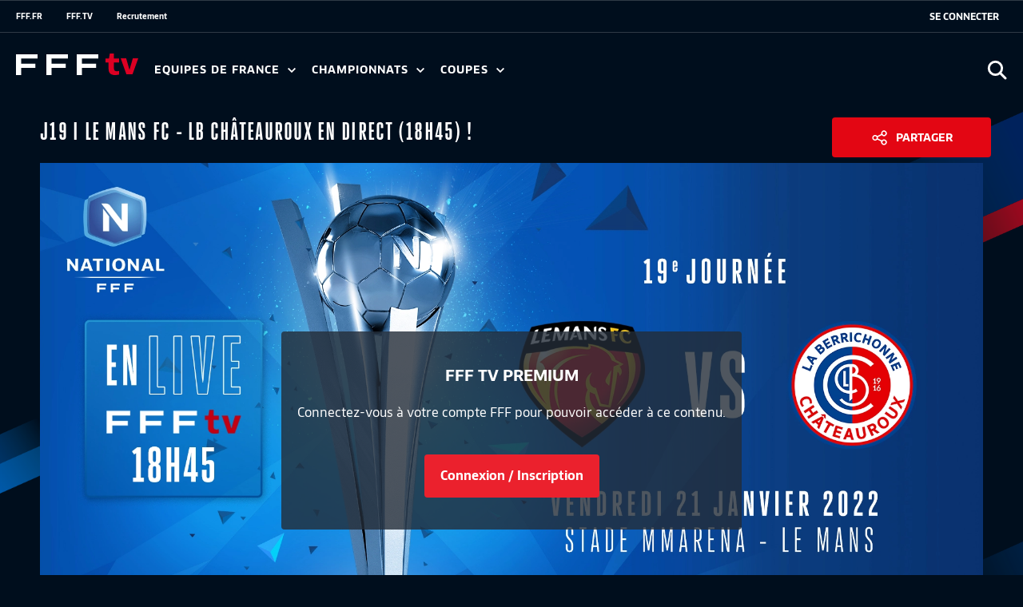

--- FILE ---
content_type: text/html; charset=utf-8
request_url: https://ffftv.fff.fr/video/6074677331001/j19-i-le-mans-fc-lb-chateauroux-en-direct-18h45
body_size: 16041
content:
<!DOCTYPE html> <html> <head> <meta http-equiv="X-UA-Compatible" content="IE=Edge"/> <meta name="viewport" content="width=device-width, initial-scale=1.0"> <script> window.gdprAppliesGlobally=true;(function(){function a(e){if(!window.frames[e]){if(document.body&&document.body.firstChild){var t=document.body;var n=document.createElement("iframe");n.style.display="none";n.name=e;n.title=e;t.insertBefore(n,t.firstChild)} else{setTimeout(function(){a(e)},5)}}}function e(n,r,o,c,s){function e(e,t,n,a){if(typeof n!=="function"){return}if(!window[r]){window[r]=[]}var i=false;if(s){i=s(e,t,n)}if(!i){window[r].push({command:e,parameter:t,callback:n,version:a})}}e.stub=true;function t(a){if(!window[n]||window[n].stub!==true){return}if(!a.data){return} var i=typeof a.data==="string";var e;try{e=i?JSON.parse(a.data):a.data}catch(t){return}if(e[o]){var r=e[o];window[n](r.command,r.parameter,function(e,t){var n={};n[c]={returnValue:e,success:t,callId:r.callId};a.source.postMessage(i?JSON.stringify(n):n,"*")},r.version)}} if(typeof window[n]!=="function"){window[n]=e;if(window.addEventListener){window.addEventListener("message",t,false)}else{window.attachEvent("onmessage",t)}}}e("tcfapi","tcfapiBuffer","tcfapiCall","tcfapiReturn");a("__tcfapiLocator");(function(e){ var t=document.createElement("script");t.id="spcloader";t.type="text/javascript";t.async=true;t.src="https://sdk.privacy-center.org/"+e+"/loader.js?target="+document.location.hostname;t.charset="utf-8";var n=document.getElementsByTagName("script")[0];n.parentNode.insertBefore(t,n)})("b77e08a6-5076-490e-b3a1-76b290b52615")})(); </script> <script> var mon_espace_url = 'https://mon-espace.fff.fr/'; </script> <meta charset="UTF-8"> <meta name="description" content="fff"> <meta name="keywords" content="fff"> <meta name="application-name" content="fff"> <meta property="og:image" name="image" content="https://fff.twic.pics/https://media-shared.fff.fr/uploads/images/5c156d759b15cfc0075aa19fd80d6eb5.png" /> <meta name="twitter:image" content="https://fff.twic.pics/https://media-shared.fff.fr/uploads/images/5c156d759b15cfc0075aa19fd80d6eb5.png" /> <meta property="og:url" content="http://admin-ffftv.fff.fr/admin/api/shared/video/1721/publish" /> <meta property="og:type" content="video" /> <meta property="og:title" content="J19 I LE MANS FC - LB CHÂTEAUROUX EN DIRECT (18H45) !" /> <meta property="og:description" content="Suivez en direct le match Le Mans FC (8e) vs. La Berrichonne Châteauroux (12e) pour le compte de la 19e journée du championnat National 2021-2022. Rendez-vous le vendredi 21 janvier 2022 à 18h45. Le @NationalFFF est un feuilleton à suivre sur FFFtv et Canal+ Sport." /> <meta property="og:video:width" content="640"/> <meta property="og:video:height" content="360"/> <meta name="twitter:card" content="player" /> <meta name="twitter:site" content="@FFF" /> <meta name="twitter:title" content="J19 I LE MANS FC - LB CHÂTEAUROUX EN DIRECT (18H45) !" /> <meta name="twitter:description" content="Suivez en direct le match Le Mans FC (8e) vs. La Berrichonne Châteauroux (12e) pour le compte de la 19e journée du championnat National 2021-2022. Rendez-vous le vendredi 21 janvier 2022 à 18h45. Le @NationalFFF est un feuilleton à suivre sur FFFtv et Canal+ Sport." /> <meta name="twitter:player:width" content="640"/> <meta name="twitter:player:height" content="360"/> <meta name="twitter:player" content="https://players.brightcove.net/5980109321001/5LzeKinqd_default/index.html?videoId=6074677331001"/> <meta name="twitter:player:stream:content_type" content="video/mp4" /> <title> J19 I LE MANS FC - LB CHÂTEAUROUX EN DIRECT (18H45) ! </title>   <link rel="stylesheet" href="https://statics-ffftv.fff.fr/build/resultat_calendrier_club.55d2fe8f.css"> <link rel="stylesheet" href="https://statics-ffftv.fff.fr/build/agents_sportifs.79430665.css"> <link rel="stylesheet" href="https://statics-ffftv.fff.fr/build/aside_resultat.228fc84a.css"> <link rel="stylesheet" href="https://statics-ffftv.fff.fr/build/carousel-css.8cc45da2.css"> <link rel="stylesheet" href="https://statics-ffftv.fff.fr/build/competition.f9c92def.css"> <link rel="stylesheet" href="https://statics-ffftv.fff.fr/build/derniere_selection_joueur.f4c8e857.css"> <link rel="stylesheet" href="https://statics-ffftv.fff.fr/build/edf_derniere_selection.5e596d87.css"> <link rel="stylesheet" href="https://statics-ffftv.fff.fr/build/etapeScss.68bc8530.css"> <link rel="stylesheet" href="https://statics-ffftv.fff.fr/build/faq.bf908267.css"> <link rel="stylesheet" href="https://statics-ffftv.fff.fr/build/general.a95e17cb.css"> <link rel="stylesheet" href="https://statics-ffftv.fff.fr/build/header_match_edf.cfb35944.css"> <link rel="stylesheet" href="https://statics-ffftv.fff.fr/build/historique.06a44aac.css"> <link rel="stylesheet" href="https://statics-ffftv.fff.fr/build/info_club.bbbcf5c8.css"> <link rel="stylesheet" href="https://statics-ffftv.fff.fr/build/nav_master.f7f43814.css"> <link rel="stylesheet" href="https://statics-ffftv.fff.fr/build/palmares.e66ff305.css"> <link rel="stylesheet" href="https://statics-ffftv.fff.fr/build/referee.f0c95d21.css"> <link rel="stylesheet" href="https://statics-ffftv.fff.fr/build/resultat_compet.44dd8597.css"> <link rel="stylesheet" href="https://statics-ffftv.fff.fr/build/style.735424bf.css"> <link rel="stylesheet" href="https://statics-ffftv.fff.fr/build/temps_forts_match.026952c3.css"> <link rel="stylesheet" href="https://statics-ffftv.fff.fr/build/top_chrono.16a01974.css"> <link rel="stylesheet" href="https://statics-ffftv.fff.fr/build/variables_contextes.a0b7509e.css"> <link rel="stylesheet" href="https://statics-ffftv.fff.fr/build/blockquote.19f6e64d.css"> <link rel="stylesheet" href="https://statics-ffftv.fff.fr/build/chiffre_cle.f0bf42af.css"> <link rel="stylesheet" href="https://statics-ffftv.fff.fr/build/competition_resultat.4b3d313f.css"> <link rel="stylesheet" href="https://statics-ffftv.fff.fr/build/encadre.fb082f09.css"> <link rel="stylesheet" href="https://statics-ffftv.fff.fr/build/header-home-minisite.17d5b185.css"> <link rel="stylesheet" href="https://statics-ffftv.fff.fr/build/module_description.eefc206d.css"> <link rel="stylesheet" href="https://statics-ffftv.fff.fr/build/nav-home-minisite.2b30290d.css"> <link rel="stylesheet" href="https://statics-ffftv.fff.fr/build/nav_competition.22b03ecc.css"> <link rel="stylesheet" href="https://statics-ffftv.fff.fr/build/slick.b7063800.css"> <link rel="stylesheet" href="https://statics-ffftv.fff.fr/build/tous_les_matchs.283e3484.css"> <link rel="stylesheet" href="https://statics-ffftv.fff.fr/build/upload_document.a8749207.css"> <link rel="stylesheet" href="https://statics-ffftv.fff.fr/build/lame-partenaire.78b81f02.css"> <link rel="stylesheet" href="https://statics-ffftv.fff.fr/build/reset.568fc5c2.css"> <link rel="stylesheet" href="https://statics-ffftv.fff.fr/build/lame_base.b35bba89.css"> <link rel="stylesheet" href="https://statics-ffftv.fff.fr/build/lame_masonry.42e86750.css"> <link rel="stylesheet" href="https://statics-ffftv.fff.fr/build/lame_masonry_10.6baafcc9.css"> <link rel="stylesheet" href="https://statics-ffftv.fff.fr/build/lame_5_link.90554918.css"> <link rel="stylesheet" href="https://statics-ffftv.fff.fr/build/lame_4_carrousel.e7d7e6c7.css"> <link rel="stylesheet" href="https://statics-ffftv.fff.fr/build/lame_category.7647ac43.css"> <link rel="stylesheet" href="https://statics-ffftv.fff.fr/build/lame_live.d5ba89c6.css"> <link rel="stylesheet" href="https://statics-ffftv.fff.fr/build/lame_focus.298c0420.css"> <link rel="stylesheet" href="https://statics-ffftv.fff.fr/build/lame_playlist.4b20627c.css"> <link rel="stylesheet" href="https://statics-ffftv.fff.fr/build/iff_contexte.391ba030.css"> <link rel="stylesheet" href="https://statics-ffftv.fff.fr/build/footalecole_contexte.dd005bbc.css"> <link rel="stylesheet" href="https://statics-ffftv.fff.fr/build/carrousel_arrows.22e93740.css"> <link rel="stylesheet" href="https://statics-ffftv.fff.fr/build/header-regular.c0ea0f83.css"> <link rel="stylesheet" href="https://statics-ffftv.fff.fr/build/header-etendu.ef67be00.css"> <link rel="stylesheet" href="https://statics-ffftv.fff.fr/build/header-full.44e5954f.css"> <link rel="stylesheet" href="https://statics-ffftv.fff.fr/build/contexte_ffftv.5561c120.css"> <link rel="stylesheet" href="https://statics-ffftv.fff.fr/build/lames_videos.544a928b.css"> <link rel="stylesheet" href="https://statics-ffftv.fff.fr/build/video_players.994f924b.css"> <link rel="stylesheet" href="https://statics-ffftv.fff.fr/build/video_modal.a0896c2b.css"> <link rel="stylesheet" href="https://cdnjs.cloudflare.com/ajax/libs/jquery-modal/0.9.1/jquery.modal.min.css"/> <link href="https://fonts.googleapis.com/icon?family=Material+Icons" rel="stylesheet">  <script> window.dataLayer = window.dataLayer || []; var dataLayerVars = { event: "pageview", u_logged_status: 'unlogged', u_id: '', u_age: '', u_gender: '', p_title: 'Fédération Française de Football', p_theme: 'Fédération Française de Football', p_template: 'autre', p_environment: window.location.href.includes('-pre') ? 'preprod' : 'prod', p_site: 'ffftv', p_language: 'fr', p_video_theme: '', p_video_type: '', p_video_premium: '', } </script> <!-- Google Tag Manager --> <script> (function (w, d, s, l, i) { w[l] = w[l] || []; w[l].push({ 'gtm.start': new Date().getTime(), event: 'gtm.js' }); var f = d.getElementsByTagName(s)[0], j = d.createElement(s), dl = l != 'dataLayer' ? '&l=' + l : ''; j.async = true; j.src = 'https://www.googletagmanager.com/gtm.js?id=' + i + dl; f.parentNode.insertBefore(j, f); })(window, document, 'script', 'dataLayer', 'GTM-WWFQKHL'); </script> <!-- End Google Tag Manager --> <link rel="preconnect" href="https://fff.twic.pics/"> <script async defer src="https://fff.twic.pics/?v1"></script> </head> <body class="contexte_FFFTV" data-auth="https://auth.fff.fr" data-video="https://auth.fff.fr"> <!-- Google Tag Manager (noscript) --> <noscript><iframe src="https://www.googletagmanager.com/ns.html?id=GTM-WWFQKHL" height="0" width="0" style="display:none;visibility:hidden"></iframe></noscript> <!-- End Google Tag Manager (noscript) --> <header class="small_12 header-player-ffftv">      <link rel="stylesheet" href="https://statics-ffftv.fff.fr/build/connexion_css.5a914676.css">

    <div style="display:block" class="nav-wrap"  id="faq-scroll">
        <div id="search-window">
            <form name="form" method="get" action="/ffftv/search" autocomplete="off">
            <input type="text" id="form_query_header" name="form[query]" required="required" class="search-input form-control" placeholder="Saisissez votre recherche ici" />
            </form>
            <div>Appuyez sur entrer pour valider</div>
            <a class="close-search-window" href="#">
                <svg width="19" height="18" xmlns="http://www.w3.org/2000/svg">
                    <title>Layer 1</title>
                    <path id="svg_1"
                          d="m17.78,14.9l-6.73,-6.43l6.5,-6.64l0,-0.03c0.37,-0.4 0.36,-1.04 -0.04,-1.4c-0.2,-0.2 -0.47,-0.3 -0.76,-0.3c-0.27,0 -0.5,0.13 -0.7,0.32l-6.49,6.65l-6.92,-6.65c-0.2,-0.2 -0.48,-0.3 -0.77,-0.3c-0.27,0 -0.52,0.14 -0.7,0.33c-0.17,0.2 -0.3,0.47 -0.27,0.75c0,0.26 0.13,0.5 0.32,0.68l6.9,6.64l-6.7,6.88c-0.2,0.2 -0.3,0.47 -0.3,0.76c0,0.27 0.14,0.5 0.33,0.7c0.15,0.1 0.38,0.27 0.73,0.27c0.37,0 0.6,-0.18 0.74,-0.3l6.7,-6.88l6.72,6.42c0.14,0.15 0.37,0.28 0.75,0.28c0.36,0 0.58,-0.18 0.73,-0.3c0.2,-0.2 0.3,-0.48 0.3,-0.76c-0.03,-0.28 -0.14,-0.52 -0.35,-0.7"/>
                </svg>
            </a>
        </div>
        <div id="nav-opacity-layer"></div>
        <div id="nav-bg-scroll"></div>
        <nav id="universfff-nav">
            <a href="#" id="universfff-link">Univers FFF
                <svg class="arrow-link" viewbox="0 0 46 46">
                    <polygon points="46,3.004 0,3 23.002,43" xmlns="http://www.w3.org/2000/svg"/>
                </svg>
            </a>
            <ul>
                                    <li>
                        <a href="https://fff.fr/">FFF.FR</a>
                    </li>
                                    <li>
                        <a href="https://ffftv.fff.fr/">FFF.TV</a>
                    </li>
                                    <li>
                        <a href="https://recrutement.fff.fr">Recrutement</a>
                    </li>
                            </ul>

            <div id="zone-connect">
                <div id="div-connexion" class="show-deconnect-btn margin_r_10"></div>
                <div id="div-link-connexion" class="show-deconnect-btn margin_r_10">
                    <a href="https://auth.fff.fr/connect/ffftv"  data-client="ffftv" id="connect-link" class="connect-link uppercase" title="se connecter au site" aria-label="se connecter au site">
                        <span class="connect-link__text">Se connecter</span>
                        <span class="connect-link__icon"></span>
                    </a>
                </div>
                <div id="bloc_deconnexion_id" class="bloc_deconnexion"></div>
            </div>

        </nav>
        <nav id="main-nav">
            <span class="mobile-wrap"></span>
            <button class="menu-toggle button--menu">
      <span class="menu-hamburger" id="button_mobile_menu">
          <span class="ham_75"></span>
          <span class="ham_0"></span>
          <span class="ham_50"></span>
      </span>
            </button>
            <a class="nav-logo nav-logo--ffftv" href="/">
                <img src="https://statics-ffftv.fff.fr/img/ffftv/logoFFFTV.svg" alt="Fédération Française de Football - FFFTV - logo officiel">
            </a>
            <span class="titre-mobile"> FÉDÉRATION <br>FRANÇAISE DE <br>FOOTBALL</span>
                            <ul class="first-level">
                                            <li class="nav-item nav-item--level-1">
                                                            <a href="#">
                                    Equipes de France
                                    <svg xmlns="http://www.w3.org/2000/svg" width="8" height="5" viewBox="0 0 8 5" class="arrow-link">
                                        <polygon points="4,3 1,0 0,1 4,5 8,1 7,0" fill="white"></polygon>
                                    </svg>
                                </a>
                                <ul class="second-level">
                                                                            <li class="nav-item nav-item--level-2">
                                                                                                                                                                                    <a href="/41-equipe-de-france-a.html">
                                                Equipe de France A
                                            </a>
                                        </li>
                                                                            <li class="nav-item nav-item--level-2">
                                                                                                                                                                                    <a href="/49-equipe-de-france-feminine.html">
                                                Equipe de France Féminine
                                            </a>
                                        </li>
                                                                            <li class="nav-item nav-item--level-2">
                                                                                                                                                                                    <a href="/58-espoirs.html">
                                                Espoirs
                                            </a>
                                        </li>
                                                                            <li class="nav-item nav-item--level-2">
                                                                                                                                                                                    <a href="/59-equipe-de-france-futsal.html">
                                                Futsal
                                            </a>
                                        </li>
                                                                            <li class="nav-item nav-item--level-2">
                                                                                                                                                                                    <a href="/248-equipe-de-france-feminine-futsal.html">
                                                Féminine Futsal
                                            </a>
                                        </li>
                                                                            <li class="nav-item nav-item--level-2">
                                                                                                                                                                                    <a href="/80-selections-nationales.html">
                                                Sélections Nationales
                                            </a>
                                        </li>
                                                                        <li class="additional-links">
                                        <span>
                                            <svg viewBox="0 0 10 10">
                                            <circle cx="5" cy="5" r="5"/>
                                            </svg>
                                            <svg viewBox="0 0 10 10">
                                            <circle cx="5" cy="5" r="5"/>
                                            </svg>
                                            <svg viewBox="0 0 10 10">
                                            <circle cx="5" cy="5" r="5"/>
                                            </svg>
                                        </span>
                                        <span class="add-links-container"></span>
                                    </li>
                                </ul>
                            
                        </li>
                                            <li class="nav-item nav-item--level-1">
                                                            <a href="#">
                                    Championnats
                                    <svg xmlns="http://www.w3.org/2000/svg" width="8" height="5" viewBox="0 0 8 5" class="arrow-link">
                                        <polygon points="4,3 1,0 0,1 4,5 8,1 7,0" fill="white"></polygon>
                                    </svg>
                                </a>
                                <ul class="second-level">
                                                                            <li class="nav-item nav-item--level-2">
                                                                                                                                                                                    <a href="/63-national.html">
                                                National
                                            </a>
                                        </li>
                                                                            <li class="nav-item nav-item--level-2">
                                                                                                                                                                                    <a href="/62-arkema-premiere-ligue.html">
                                                ARKEMA PREMIÈRE LIGUE
                                            </a>
                                        </li>
                                                                            <li class="nav-item nav-item--level-2">
                                                                                                                                                                                    <a href="/253-seconde-ligue.html">
                                                SECONDE LIGUE
                                            </a>
                                        </li>
                                                                            <li class="nav-item nav-item--level-2">
                                                                                                                                                                                    <a href="/65-d1-futsal.html">
                                                D1 Futsal
                                            </a>
                                        </li>
                                                                            <li class="nav-item nav-item--level-2">
                                                                                                                                                                                    <a href="/183-championnat-national-u19.html">
                                                NATIONAL U19
                                            </a>
                                        </li>
                                                                            <li class="nav-item nav-item--level-2">
                                                                                                                                                                                    <a href="/182-championnat-national-u17.html">
                                                NATIONAL U17
                                            </a>
                                        </li>
                                                                            <li class="nav-item nav-item--level-2">
                                                                                                                                                                                    <a href="/64-national-2.html">
                                                National 2
                                            </a>
                                        </li>
                                                                        <li class="additional-links">
                                        <span>
                                            <svg viewBox="0 0 10 10">
                                            <circle cx="5" cy="5" r="5"/>
                                            </svg>
                                            <svg viewBox="0 0 10 10">
                                            <circle cx="5" cy="5" r="5"/>
                                            </svg>
                                            <svg viewBox="0 0 10 10">
                                            <circle cx="5" cy="5" r="5"/>
                                            </svg>
                                        </span>
                                        <span class="add-links-container"></span>
                                    </li>
                                </ul>
                            
                        </li>
                                            <li class="nav-item nav-item--level-1">
                                                            <a href="#">
                                    Coupes
                                    <svg xmlns="http://www.w3.org/2000/svg" width="8" height="5" viewBox="0 0 8 5" class="arrow-link">
                                        <polygon points="4,3 1,0 0,1 4,5 8,1 7,0" fill="white"></polygon>
                                    </svg>
                                </a>
                                <ul class="second-level">
                                                                            <li class="nav-item nav-item--level-2">
                                                                                                                                                                                    <a href="/42-coupe-de-france.html">
                                                Coupe de France
                                            </a>
                                        </li>
                                                                            <li class="nav-item nav-item--level-2">
                                                                                                                                                                                    <a href="/60-coupe-de-france-feminine.html">
                                                Coupe de France Féminine
                                            </a>
                                        </li>
                                                                            <li class="nav-item nav-item--level-2">
                                                                                                                                                                                    <a href="/61-coupe-gambardella-credit-agricole.html">
                                                Gambardella-Crédit Agricole
                                            </a>
                                        </li>
                                                                            <li class="nav-item nav-item--level-2">
                                                                                                                                                                                    <a href="/207-coupe-nationale-futsal.html">
                                                Coupe Nationale Futsal
                                            </a>
                                        </li>
                                                                        <li class="additional-links">
                                        <span>
                                            <svg viewBox="0 0 10 10">
                                            <circle cx="5" cy="5" r="5"/>
                                            </svg>
                                            <svg viewBox="0 0 10 10">
                                            <circle cx="5" cy="5" r="5"/>
                                            </svg>
                                            <svg viewBox="0 0 10 10">
                                            <circle cx="5" cy="5" r="5"/>
                                            </svg>
                                        </span>
                                        <span class="add-links-container"></span>
                                    </li>
                                </ul>
                            
                        </li>
                                        <li class="search--mobile">
                        <button class="search-button search-button--nav-mobile search-icon" type="button" aria-label="Ouvrir la recherche">
                            <span class="search--mobile--label">Rechercher</span>
                            <span class="search-icon--nav-mobile"></span>
                            <span class="sr-only">Ouvrir la recherche</span>
                        </button>
                    </li>
                </ul>
                        <button class="search-button search-icon" type="button" aria-label="Ouvrir la recherche" onclick="window.location.href='https://www.fff.fr/search';">
                <span class="sr-only">Ouvrir la recherche</span>
            </button>
        </nav>
    </div>

    <script src="https://cdnjs.cloudflare.com/ajax/libs/js-sha256/0.10.1/sha256.min.js"></script>
    <script src="https://cdnjs.cloudflare.com/ajax/libs/js-sha256/0.10.1/sha256.js"></script>
    <script src="https://statics-ffftv.fff.fr/build/subheader.5e13be8b.js"></script>
    <script src="https://statics-ffftv.fff.fr/build/connexion.448cc476.js"></script>

 </header> <main class="main main--ffftv main--ffftv--player" data-player-error-image="https://statics-ffftv.fff.fr/img/logo.png"> <section class="lames_videos lames_video--promo content small_12 medium_12 large_12"> <div class="row player_zone container" data-live="1" data-live-date="2022-01-21 18:45:00+0100"> <div class="title--player"> <h1 class="uppercase bold font_hero margin_b16 column">J19 I LE MANS FC - LB CHÂTEAUROUX EN DIRECT (18H45) !</h1> <button class="cta uppercase cta--share">Partager</button> </div> <div class="share-content"> <input class="share-content--input" type="text" readonly="false" value="<iframe style='width: 1080px; height: 900px;' src='https://ffftv.fff.fr/video/6074677331001/embedded/j19-i-le-mans-fc-lb-chateauroux-en-direct-18h45' allowfullscreen frameborder=0></iframe>" > </div> <div id="player-wrapper" class="margin_n_10_resp margin_b30 column" data-id="1721" > <div class="margin_b30 div-container-popine"> <div class="container player-figure__premium"> <div data-title="J19 I LE MANS FC - LB CHÂTEAUROUX EN DIRECT (18H45) !" class="img_ie"> <picture class=""> <source class="" media="(max-width: 350px)" srcset="https://fff.twic.pics/https://media-shared.fff.fr/uploads/images/5c156d759b15cfc0075aa19fd80d6eb5.png?twic=v1/focus=auto/resize=350/quality=100 350w"> <source class="" media="(max-width: 550px)" srcset="https://fff.twic.pics/https://media-shared.fff.fr/uploads/images/5c156d759b15cfc0075aa19fd80d6eb5.png?twic=v1/focus=auto/resize=550/quality=100 550w"> <source class="" media="(max-width: 768px)" srcset="https://fff.twic.pics/https://media-shared.fff.fr/uploads/images/5c156d759b15cfc0075aa19fd80d6eb5.png?twic=v1/focus=auto/resize=768/quality=100 768w"> <source class="" media="(max-width: 1024px)" srcset="https://fff.twic.pics/https://media-shared.fff.fr/uploads/images/5c156d759b15cfc0075aa19fd80d6eb5.png?twic=v1/focus=auto/resize=1024/quality=100 1024w"> <source class="" media="(max-width: 1200px)" srcset="https://fff.twic.pics/https://media-shared.fff.fr/uploads/images/5c156d759b15cfc0075aa19fd80d6eb5.png?twic=v1/focus=auto/resize=1200/quality=100 1200w"> <source class="" media="(min-width: 1201px)" srcset="https://fff.twic.pics/https://media-shared.fff.fr/uploads/images/5c156d759b15cfc0075aa19fd80d6eb5.png?twic=v1/quality=100"> <img src="https://fff.twic.pics/https://media-shared.fff.fr/uploads/images/5c156d759b15cfc0075aa19fd80d6eb5.png?twic=v1" alt="J19 I LE MANS FC - LB CHÂTEAUROUX EN DIRECT (18H45) !" data-title="J19 I LE MANS FC - LB CHÂTEAUROUX EN DIRECT (18H45) !" class="player-img__premium"> </picture> </div> <div id="popin-connexion-inscription"> <div class="popin-premium-content"> <h3 class="popin-title-premium margin_b20">FFF TV Premium</h3> <p class="description-popin-premium margin_b40"> Connectez-vous à votre compte FFF pour pouvoir accéder à ce contenu. </p> <a href="https://auth.fff.fr/connect/ffftv?referer=https://ffftv.fff.fr/video/6074677331001/j19-i-le-mans-fc-lb-chateauroux-en-direct-18h45" data-client="ffftv" class="connexion-inscription-btn-link">Connexion / Inscription</a> </div> </div> </div> </div> <script src="//players.brightcove.net/5980109321001/7mH0WeD3o_default/index.min.js"></script> </div> <div class="row column bas_video"> <div class="flex_jc_between flex bold flex_wrap"> <div class="small_12 desc_video font_16"> Suivez en direct le match Le Mans FC (8e) vs. La Berrichonne Châteauroux (12e) pour le compte de la 19e journée du championnat National 2021-2022. Rendez-vous le vendredi 21 janvier 2022 à 18h45. Le @NationalFFF est un feuilleton à suivre sur FFFtv et Canal+ Sport. </div> </div> </div> </div> <div class="videos-container" data-tag-url="/tag/18-tag.html"> <section class="section section--lame-4-carrousel module-spacing-40 context_TODO"> <div class="container section--has-slider section--has-no-title"> <div class="slider-lame-4 column"> <button class="slider-button slider-button--prev slider-button--live slider-button--category lame-4-prev"><span class="sr-only">Précédent</span></button> <button class="slider-button slider-button--next slider-button--live slider-button--category lame-4-next"><span class="sr-only">Suivant</span></button> <div class="slider-lame-4-track"> <div class="list-item slider-lame-4-item"> <div class="list-item__content list-item__content_slider-4 list-item__content--news item-credit" data-credit="&copy; FFF"> <a href="https://ffftv.fff.fr/video/6292601633001/dans-les-16-me-tres-avec-james-le-marer-stade-briochin"> <img src="https://fff.twic.pics/https://media-shared.fff.fr/uploads/images/233d18cf14ce974a1cb62cb726dd13b0.png?twic=v1/focus=960x540/cover=280x180" alt="" class="img img-couverture"><div class="video-details"> <h3 class="title title--module-item title--module-item--news title-item-lame4carrousel title--module-item--news__lame4carrousel">Dans les 16 mètres avec James Le Marer (Stade Briochin)</h3> <div class="masonry-subtitle-duration tile-title flex between"> <p class="font14 masonry-subtitle tile-title">National</p> <span class="video-duration masonry-duration tile-title font14">6:18</span> </div> </div> <img src="https://fff.twic.pics/https://media-shared.fff.fr/uploads/images/0f191daf57332091523af8d8752c870e.png?twic=v1/focus=1420x632" alt="" class="img video-img-deco video-img-deco--10"> </a> </div> </div> <div class="list-item slider-lame-4-item"> <div class="list-item__content list-item__content_slider-4 list-item__content--news item-credit" data-credit="&copy; APL/FFF / Philippe Le Brech"> <a href="https://ffftv.fff.fr/video/6292384125001/le-re-cap-de-la-j18"> <img src="https://fff.twic.pics/https://media-shared.fff.fr/uploads/images/641185444dca63d7c9ebc4b679536f4c.jpg?twic=v1/focus=2136x1249/cover=280x180" alt="" class="img img-couverture"><div class="video-details"> <h3 class="title title--module-item title--module-item--news title-item-lame4carrousel title--module-item--news__lame4carrousel">Le Récap&#039; de la J18</h3> <div class="masonry-subtitle-duration tile-title flex between"> <p class="font14 masonry-subtitle tile-title">National</p> <span class="video-duration masonry-duration tile-title font14">8:08</span> </div> </div> <img src="https://fff.twic.pics/https://media-shared.fff.fr/uploads/images/0f191daf57332091523af8d8752c870e.png?twic=v1/focus=1420x632" alt="" class="img video-img-deco video-img-deco--10"> </a> </div> </div> <div class="list-item slider-lame-4-item"> <div class="list-item__content list-item__content_slider-4 list-item__content--news item-credit" data-credit="&copy; APL/FFF / Philippe Le Brech"> <a href="https://ffftv.fff.fr/video/6292365278001/j18-i-stade-lavallois-fc-annecy-1-0"> <img src="https://fff.twic.pics/https://media-shared.fff.fr/uploads/images/3f09d516e16b029a2a39deaf9e02af14.jpg?twic=v1/focus=2136x1424/cover=280x180" alt="" class="img img-couverture"><div class="video-details"> <h3 class="title title--module-item title--module-item--news title-item-lame4carrousel title--module-item--news__lame4carrousel">J18 I Stade Lavallois - FC Annecy (1-0)</h3> <div class="masonry-subtitle-duration tile-title flex between"> <p class="font14 masonry-subtitle tile-title">Résumé</p> <span class="video-duration masonry-duration tile-title font14">3:11</span> </div> </div> <img src="https://fff.twic.pics/https://media-shared.fff.fr/uploads/images/0f191daf57332091523af8d8752c870e.png?twic=v1/focus=1420x632" alt="" class="img video-img-deco video-img-deco--10"> </a> </div> </div> <div class="list-item slider-lame-4-item"> <div class="list-item__content list-item__content_slider-4 list-item__content--news item-credit" data-credit="&copy; IconSport"> <a href="https://ffftv.fff.fr/video/6291847503001/j18-us-creteil-lusitanos-le-mans-fc-2-3"> <img src="https://fff.twic.pics/https://media-shared.fff.fr/uploads/images/1a20463611c411fa8f5b863f96074ea8.png?twic=v1/focus=1833x1223/cover=280x180" alt="" class="img img-couverture"><div class="video-details"> <h3 class="title title--module-item title--module-item--news title-item-lame4carrousel title--module-item--news__lame4carrousel">J18 : US Créteil Lusitanos - Le Mans FC (2-3)</h3> <div class="masonry-subtitle-duration tile-title flex between"> <p class="font14 masonry-subtitle tile-title">Résumé</p> <span class="video-duration masonry-duration tile-title font14">5:08</span> </div> </div> <img src="https://fff.twic.pics/https://media-shared.fff.fr/uploads/images/0f191daf57332091523af8d8752c870e.png?twic=v1/focus=1420x632" alt="" class="img video-img-deco video-img-deco--10"> </a> </div> </div> <div class="list-item slider-lame-4-item"> <div class="list-item__content list-item__content_slider-4 list-item__content--news item-credit" data-credit="&copy; LBC / Diamic"> <a href="https://ffftv.fff.fr/video/6291917625001/j18-i-lb-chateauroux-us-avranches-msm-3-0"> <img src="https://fff.twic.pics/https://media-shared.fff.fr/uploads/images/fdaa68bb4953083db385f919726065fe.jpg?twic=v1/focus=2018x1345/cover=280x180" alt="" class="img img-couverture"><div class="video-details"> <h3 class="title title--module-item title--module-item--news title-item-lame4carrousel title--module-item--news__lame4carrousel">J18 I LB Châteauroux - US Avranches MSM (3-0)</h3> <div class="masonry-subtitle-duration tile-title flex between"> <p class="font14 masonry-subtitle tile-title">Résumé</p> <span class="video-duration masonry-duration tile-title font14">3:27</span> </div> </div> <img src="https://fff.twic.pics/https://media-shared.fff.fr/uploads/images/0f191daf57332091523af8d8752c870e.png?twic=v1/focus=1420x632" alt="" class="img video-img-deco video-img-deco--10"> </a> </div> </div> <div class="list-item slider-lame-4-item"> <div class="list-item__content list-item__content_slider-4 list-item__content--news item-credit" data-credit="&copy; APL/FFF / Philippe Le Brech"> <a href="https://ffftv.fff.fr/video/6291876909001/j18-i-cs-sedan-ardennes-fc-villefranche-b-2-1"> <img src="https://fff.twic.pics/https://media-shared.fff.fr/uploads/images/7109d213347d9115dfc65df53dbbd30b.png?twic=v1/focus=1647x1109/cover=280x180" alt="" class="img img-couverture"><div class="video-details"> <h3 class="title title--module-item title--module-item--news title-item-lame4carrousel title--module-item--news__lame4carrousel">J18 I CS SEDAN ARDENNES - FC VILLEFRANCHE-B. (2-1)</h3> <div class="masonry-subtitle-duration tile-title flex between"> <p class="font14 masonry-subtitle tile-title">Resumé</p> <span class="video-duration masonry-duration tile-title font14">1:50</span> </div> </div> <img src="https://fff.twic.pics/https://media-shared.fff.fr/uploads/images/0f191daf57332091523af8d8752c870e.png?twic=v1/focus=1420x632" alt="" class="img video-img-deco video-img-deco--10"> </a> </div> </div> <div class="list-item slider-lame-4-item"> <div class="list-item__content list-item__content_slider-4 list-item__content--news item-credit" data-credit="&copy; IconSport"> <a href="https://ffftv.fff.fr/video/6291878944001/j18-i-fc-chambly-oise-stade-briochin-1-1"> <img src="https://fff.twic.pics/https://media-shared.fff.fr/uploads/images/388421b9817fcd81288669fc3db94259.jpg?twic=v1/focus=2003x1196/cover=280x180" alt="" class="img img-couverture"><div class="video-details"> <h3 class="title title--module-item title--module-item--news title-item-lame4carrousel title--module-item--news__lame4carrousel">J18 I FC Chambly Oise – Stade Briochin (1-1)</h3> <div class="masonry-subtitle-duration tile-title flex between"> <p class="font14 masonry-subtitle tile-title">Résumé</p> <span class="video-duration masonry-duration tile-title font14">2:44</span> </div> </div> <img src="https://fff.twic.pics/https://media-shared.fff.fr/uploads/images/0f191daf57332091523af8d8752c870e.png?twic=v1/focus=1420x632" alt="" class="img video-img-deco video-img-deco--10"> </a> </div> </div> <div class="list-item slider-lame-4-item"> <div class="list-item__content list-item__content_slider-4 list-item__content--news item-credit" data-credit="&copy; APL/FFF / Sulyvan Manfroi"> <a href="https://ffftv.fff.fr/video/6291745333001/j18-i-bourg-peronnas-01-fc-bastia-borgo-0-0"> <img src="https://fff.twic.pics/https://media-shared.fff.fr/uploads/images/51af9e429a59267445cf423814a93a9d.jpg?twic=v1/focus=2255x1630/cover=280x180" alt="" class="img img-couverture"><div class="video-details"> <h3 class="title title--module-item title--module-item--news title-item-lame4carrousel title--module-item--news__lame4carrousel">J18 I Bourg-Péronnas 01 – FC Bastia-Borgo (0-0)</h3> <div class="masonry-subtitle-duration tile-title flex between"> <p class="font14 masonry-subtitle tile-title">Résumé</p> <span class="video-duration masonry-duration tile-title font14">2:11</span> </div> </div> <img src="https://fff.twic.pics/https://media-shared.fff.fr/uploads/images/0f191daf57332091523af8d8752c870e.png?twic=v1/focus=1420x632" alt="" class="img video-img-deco video-img-deco--10"> </a> </div> </div> <div class="list-item slider-lame-4-item"> <div class="list-item__content list-item__content_slider-4 list-item__content--news item-credit" data-credit="&copy; IconSport"> <a href="https://ffftv.fff.fr/video/6290920371001/le-re-cap-de-la-j17"> <img src="https://fff.twic.pics/https://media-shared.fff.fr/uploads/images/04ff77569081984423024ec779d472b7.jpg?twic=v1/focus=2453x1634/cover=280x180" alt="" class="img img-couverture"><div class="video-details"> <h3 class="title title--module-item title--module-item--news title-item-lame4carrousel title--module-item--news__lame4carrousel">Le Récap de la J17</h3> <div class="masonry-subtitle-duration tile-title flex between"> <p class="font14 masonry-subtitle tile-title">National</p> <span class="video-duration masonry-duration tile-title font14">6:13</span> </div> </div> <img src="https://fff.twic.pics/https://media-shared.fff.fr/uploads/images/0f191daf57332091523af8d8752c870e.png?twic=v1/focus=1420x632" alt="" class="img video-img-deco video-img-deco--10"> </a> </div> </div> <div class="list-item slider-lame-4-item"> <div class="list-item__content list-item__content_slider-4 list-item__content--news item-credit" data-credit="&copy; "> <a href="https://ffftv.fff.fr/video/6290921876001/j17-i-fc-chambly-us-concarneau-0-2"> <img src="https://fff.twic.pics/https://media-shared.fff.fr/uploads/images/c6bbd0a0943868b3b83e8b285ac76974.png?twic=v1/focus=960x540/cover=280x180" alt="" class="img img-couverture"><div class="video-details"> <h3 class="title title--module-item title--module-item--news title-item-lame4carrousel title--module-item--news__lame4carrousel">J17 I FC Chambly - US Concarneau (0-2)</h3> <div class="masonry-subtitle-duration tile-title flex between"> <p class="font14 masonry-subtitle tile-title">Résumé</p> <span class="video-duration masonry-duration tile-title font14">3:14</span> </div> </div> <img src="https://fff.twic.pics/https://media-shared.fff.fr/uploads/images/0f191daf57332091523af8d8752c870e.png?twic=v1/focus=1420x632" alt="" class="img video-img-deco video-img-deco--10"> </a> </div> </div> <div class="list-item slider-lame-4-item"> <div class="list-item__content list-item__content_slider-4 list-item__content--news item-credit" data-credit="&copy; APL/FFF / Sulyvan Manfroi"> <a href="https://ffftv.fff.fr/video/6290920455001/j17-i-fc-annecy-bourg-peronnas-01-2-0"> <img src="https://fff.twic.pics/https://media-shared.fff.fr/uploads/images/ca684169a0b6dc5bb966365d798c7d82.jpg?twic=v1/focus=2464x1630/cover=280x180" alt="" class="img img-couverture"><div class="video-details"> <h3 class="title title--module-item title--module-item--news title-item-lame4carrousel title--module-item--news__lame4carrousel">J17 I FC Annecy - Bourg-Péronnas 01 (2-0)</h3> <div class="masonry-subtitle-duration tile-title flex between"> <p class="font14 masonry-subtitle tile-title">Résumé</p> <span class="video-duration masonry-duration tile-title font14">2:40</span> </div> </div> <img src="https://fff.twic.pics/https://media-shared.fff.fr/uploads/images/0f191daf57332091523af8d8752c870e.png?twic=v1/focus=1420x632" alt="" class="img video-img-deco video-img-deco--10"> </a> </div> </div> <div class="list-item slider-lame-4-item"> <div class="list-item__content list-item__content_slider-4 list-item__content--news item-credit" data-credit="&copy; IconSport"> <a href="https://ffftv.fff.fr/video/6290635673001/j17-i-red-star-stade-lavallois-1-2"> <img src="https://fff.twic.pics/https://media-shared.fff.fr/uploads/images/b882a99edd2b887ab0c94a9617cba4a8.jpg?twic=v1/focus=2725x1815/cover=280x180" alt="" class="img img-couverture"><div class="video-details"> <h3 class="title title--module-item title--module-item--news title-item-lame4carrousel title--module-item--news__lame4carrousel">J17 I Red Star - Stade Lavallois (1-2)</h3> <div class="masonry-subtitle-duration tile-title flex between"> <p class="font14 masonry-subtitle tile-title">Résumé</p> <span class="video-duration masonry-duration tile-title font14">2:49</span> </div> </div> <img src="https://fff.twic.pics/https://media-shared.fff.fr/uploads/images/0f191daf57332091523af8d8752c870e.png?twic=v1/focus=1420x632" alt="" class="img video-img-deco video-img-deco--10"> </a> </div> </div> </div> </div> </div> </section> </div> </section> <script> dataLayerVars.p_video_theme = "National"; dataLayerVars.p_theme = "National"; dataLayerVars.p_title = "J19 I LE MANS FC - LB CH\u00c2TEAUROUX EN DIRECT (18H45) !"; dataLayerVars.p_video_type = "live"; dataLayerVars.p_video_premium = "true"; </script> <script> dataLayerVars.p_template = 'video'; </script> </main>   <link rel="stylesheet" href="https://statics-ffftv.fff.fr/build/lame-partenaire.78b81f02.css"> <section class="lame_partenaire relative"> <a href="/" class="absolute logo_fff"> <img src="https://statics-ffftv.fff.fr/img/logo.png" alt="fédération française de football - FFF" class="lame_partenaire__logo-fff"> </a> <div class="flex flex_jc_center flex_ai_center bg_partenaire lame_partenaire__body"> <a href="https://www.credit-agricole.fr/"> <img src="https://statics-ffftv.fff.fr/img/partenaire/credit-agricole.png" class="lame_partenaire__logo-partenaire" id="ca" alt="Crédit Agricole logo"> </a> <a href="https://particulier.edf.fr/"> <img src="https://statics-ffftv.fff.fr/img/partenaire/edf.png" class="lame_partenaire__logo-partenaire" id="edf" alt="EDF logo"> </a> <a href="http://www.nike.com/"> <img src="https://statics-ffftv.fff.fr/img/partenaire/nike.png" class="lame_partenaire__logo-partenaire" id="nike" alt="Nike logo"> </a> <a href="https://www.orange.fr"> <img src="https://statics-ffftv.fff.fr/img/partenaire/orange.png" class="lame_partenaire__logo-partenaire" id="orange" alt="Orange logo"> </a> <a href="https://www.ubereats.com/fr"> <img src="https://statics-ffftv.fff.fr/img/partenaire/uber-eats.png" class="lame_partenaire__logo-partenaire" id="ubereats" alt="Uber Eats logo"> </a> <a href="http://volkswagen-fff.fr/"> <img src="https://statics-ffftv.fff.fr/img/partenaire/vw.png" class="lame_partenaire__logo-partenaire" id="volkswagen" alt="Volkswagen logo"> </a> </div> <script> const ca = document.getElementById("ca"); ca.onclick = function () { getPartenaire(event) }; const edf = document.getElementById("edf"); edf.onclick = function () { getPartenaire(event) }; const nike = document.getElementById("nike"); nike.onclick = function () { getPartenaire(event) }; const orange = document.getElementById("orange"); orange.onclick = function () { getPartenaire(event) }; const uberEats = document.getElementById("ubereats"); uberEats.onclick = function () { getPartenaire(event) }; const volkswagen = document.getElementById("volkswagen"); volkswagen.onclick = function () { getPartenaire(event) }; function getPartenaire(event) { var partenaire = ""; if (event.target.id == "ca") { partenaire = "Crédit Agricole"; } else if (event.target.id == "edf") { partenaire = "EDF"; } else if (event.target.id == "nike") { partenaire = "Nike"; } else if (event.target.id == "orange") { partenaire = "Orange"; } else if (event.target.id == "ubereats") { partenaire = "Uber Eats"; } else if (event.target.id == "pmu") { partenaire = "PMU"; } else if (event.target.id == "volkswagen") { partenaire = "Volkswagen"; } dataLayer.push({ 'event': 'EventGA', 'EventCategory': 'liens externes', 'EventAction': 'clic footer', 'EventLabel': partenaire }) } </script> </section> <footer id="footer" class="white small_12 medium_12 large_12"> <div class="container"> <div class="flex flex_jc_around flex_wrap"> <div class="flex flex_jc_between flex_wrap small_12 medium_12 large_12 font_14"> <ul class="small_12 medium_4 large_4 column margin_b30 responsive_none"> <li class="uppercase bold margin_b20 white">Nos autres sites</li> <li> <a class="white" href="https://www.fff.fr/">FFF.FR</a> </li> <li> <a class="white" href="https://billetterie.fff.fr/fr">Billetterie</a> </li> <li> <a class="white" href="https://boutique.fff.fr/">Boutique</a> </li> <li> <a class="white" href="https://www.cnf-clairefontaine.com/">CNF</a> </li> <li> <a class="white" href="http://www.mediatheque.fff.fr/">Médiathèque</a> </li> </ul> <ul class="small_12 medium_4 large_4 column margin_b30 responsive_none"> <li class="bold uppercase margin_b20 white">S'abonner à FFFTV <li class="margin_b20"> <a class="white" href="https://auth.fff.fr/connect/ffftv">Créer un compte premium</a> </li> <li> <div class="margin_b20 uppercase bold">Nos médias sociaux</div> <ul class="flex medias_sociaux flex_wrap margin_b20"> <li class="facebook padding_r"> <a href="https://www.facebook.com/equipedefrance" class="icon-facebook inline_block" target="_blank"> <img alt="facebook" src="https://statics-ffftv.fff.fr/img/icon/icon-facebook.png" id="facebook"> </a> </li> <li class="twitter padding_r padding_l"> <a href="https://twitter.com/equipedefrance" class="icon-twitter inline_block" target="_blank"> <img alt="twitter" src="https://statics-ffftv.fff.fr/img/icon/icon-x.png" id="twitter"> </a> </li> <li class="instagram padding_r padding_l"> <a href="https://www.instagram.com/equipedefrance/" class="icon-instagram inline_block" target="_blank"> <img alt="instagram" src="https://statics-ffftv.fff.fr/img/icon/icon-instagram.png" id="instagram"> </a> </li> <li class="youtube padding_r padding_l"> <a href="https://www.youtube.com/user/LesBleusTV" class="icon-youtube inline_block" target="_blank"> <img alt="youtube" src="https://statics-ffftv.fff.fr/img/icon/icon-youtube.png" id="youtube"> </a> </li> <li class="dailymotion padding_l"> <a href="http://www.dailymotion.com/ffftv" class="icon-dailymotion inline_block" target="_blank"> <img alt="dailymotion" src="https://statics-ffftv.fff.fr/img/icon/icon-dailymotion.png" id="dailymotion"> </a> </li> </ul> </li> </ul> <ul class="small_12 medium_4 large_4 column margin_b30 responsive_none"> <li class="bold uppercase margin_b20 white">Nos services</li> <li> <a class="white" href="https://www.fff.fr/cgu">Mentions légales / CGU</a> </li> <li> <a class="white" href="https://www.fff.fr/456-protection-des-donnees.html">Protection des données personnelles</a> </li> <li> <a class="white" href="javascript:Didomi.preferences.show()">Préférences cookies</a> </li> </ul> </div> </div> </div> </footer> <div class="flag small_12"></div> <div class="overlay"></div> <script> (function (){ const facebookFooter = document.getElementById("facebook"); facebookFooter.onclick = function () { getMedia(event) }; const twitterFooter = document.getElementById("twitter"); twitterFooter.onclick = function () { getMedia(event) }; const instagramFooter = document.getElementById("instagram"); instagramFooter.onclick = function () { getMedia(event) }; const youtubeFooter = document.getElementById("youtube"); youtubeFooter.onclick = function () { getMedia(event) }; const dailymotionFooter = document.getElementById("dailymotion"); dailymotionFooter.onclick = function () { getMedia(event) }; })(); function getMedia(event) { var socialMedia = ""; if (event.target.id === "facebook") { socialMedia = "Facebook"; } else if (event.target.id === "twitter") { socialMedia = "Twitter"; } else if (event.target.id === "instagram") { socialMedia = "Instagram"; } else if (event.target.id === "youtube") { socialMedia = "Youtube"; } else if (event.target.id === "dailymotion") { socialMedia = "Dailymotion"; } dataLayer.push({ 'event': 'EventGA', 'EventCategory': 'liens externes', 'EventAction': 'clic footer', 'EventLabel': socialMedia }) } </script>  <div class="flag small_12"></div> <div class="overlay"></div> <script> (function (){ const facebookFooter = document.getElementById("facebook"); facebookFooter.onclick = function () { getMedia(event) }; const twitterFooter = document.getElementById("twitter"); twitterFooter.onclick = function () { getMedia(event) }; const instagramFooter = document.getElementById("instagram"); instagramFooter.onclick = function () { getMedia(event) }; const youtubeFooter = document.getElementById("youtube"); youtubeFooter.onclick = function () { getMedia(event) }; const dailymotionFooter = document.getElementById("dailymotion"); dailymotionFooter.onclick = function () { getMedia(event) }; })(); function getMedia(event) { var socialMedia = ""; if (event.target.id === "facebook") { socialMedia = "Facebook"; } else if (event.target.id === "twitter") { socialMedia = "Twitter"; } else if (event.target.id === "instagram") { socialMedia = "Instagram"; } else if (event.target.id === "youtube") { socialMedia = "Youtube"; } else if (event.target.id === "dailymotion") { socialMedia = "Dailymotion"; } dataLayer.push({ 'event': 'EventGA', 'EventCategory': 'liens externes', 'EventAction': 'clic footer', 'EventLabel': socialMedia }) } </script> <script src="https://code.jquery.com/jquery-3.6.0.slim.min.js" integrity="sha256-u7e5khyithlIdTpu22PHhENmPcRdFiHRjhAuHcs05RI=" crossorigin="anonymous"></script> <script> $(".cta--share").on('click', function () { console.log("llmlmml"); $(".share-content").toggleClass("share-content--is-showing"); }); </script> <script src="https://fff.twic.pics/v1/script" async></script>   <script src="https://statics-ffftv.fff.fr/build/ffftv_plan_taggage.03af48b9.js"></script> <script src="https://statics-ffftv.fff.fr/build/ffftv_script.9567ef63.js"></script> <script src="https://statics-ffftv.fff.fr/build/carousel.e2eb9222.js"></script> <script src="https://statics-ffftv.fff.fr/build/derniere_selection.afb172fc.js"></script> <script src="https://statics-ffftv.fff.fr/build/download_js.0d8ea941.js"></script> <script src="https://statics-ffftv.fff.fr/build/faq_js.c0a887d4.js"></script> <script src="https://statics-ffftv.fff.fr/build/img-ie.e86dae5a.js"></script> <script src="https://statics-ffftv.fff.fr/build/instagram.caa5281e.js"></script> <script src="https://statics-ffftv.fff.fr/build/main.0a37396e.js"></script> <script src="https://statics-ffftv.fff.fr/build/nav_minisite.e6b4af70.js"></script> <script src="https://statics-ffftv.fff.fr/build/parcours_en_bleu.09207110.js"></script> <script src="https://statics-ffftv.fff.fr/build/player_profile.ff99ea35.js"></script> <script src="https://statics-ffftv.fff.fr/build/stats_joueur_js.abf1311f.js"></script> <script src="https://statics-ffftv.fff.fr/build/svg.cd04d493.js"></script> <script src="https://statics-ffftv.fff.fr/build/tous_les_matchs_edf.ebe1bedb.js"></script> <script src="https://statics-ffftv.fff.fr/build/twitter.a5e685e5.js"></script> <script src="https://statics-ffftv.fff.fr/build/ffftv_player_custom_error.4a859d04.js"></script> <script src="https://statics-ffftv.fff.fr/build/video_modal_js.a654691a.js"></script>  <script type="text/javascript"> setTimeout(function(){ dataLayer.push(dataLayerVars); }, 1000); window.NREUM||(NREUM={}),__nr_require=function(t,n,e){function r(e){if(!n[e]){var o=n[e]={exports:{}};t[e][0].call(o.exports,function(n){var o=t[e][1][n];return r(o||n)},o,o.exports)}return n[e].exports}if("function"==typeof __nr_require)return __nr_require;for(var o=0;o<e.length;o++)r(e[o]);return r}({1:[function(t,n,e){function r(t){try{s.console&&console.log(t)}catch(n){}}var o,i=t("ee"),a=t(18),s={};try{o=localStorage.getItem("__nr_flags").split(","),console&&"function"==typeof console.log&&(s.console=!0,o.indexOf("dev")!==-1&&(s.dev=!0),o.indexOf("nr_dev")!==-1&&(s.nrDev=!0))}catch(c){}s.nrDev&&i.on("internal-error",function(t){r(t.stack)}),s.dev&&i.on("fn-err",function(t,n,e){r(e.stack)}),s.dev&&(r("NR AGENT IN DEVELOPMENT MODE"),r("flags: "+a(s,function(t,n){return t}).join(", ")))},{}],2:[function(t,n,e){function r(t,n,e,r,s){try{p?p-=1:o(s||new UncaughtException(t,n,e),!0)}catch(f){try{i("ierr",[f,c.now(),!0])}catch(d){}}return"function"==typeof u&&u.apply(this,a(arguments))}function UncaughtException(t,n,e){this.message=t||"Uncaught error with no additional information",this.sourceURL=n,this.line=e}function o(t,n){var e=n?null:c.now();i("err",[t,e])}var i=t("handle"),a=t(19),s=t("ee"),c=t("loader"),f=t("gos"),u=window.onerror,d=!1,l="nr@seenError",p=0;c.features.err=!0,t(1),window.onerror=r;try{throw new Error}catch(h){"stack"in h&&(t(8),t(7),"addEventListener"in window&&t(5),c.xhrWrappable&&t(9),d=!0)}s.on("fn-start",function(t,n,e){d&&(p+=1)}),s.on("fn-err",function(t,n,e){d&&!e[l]&&(f(e,l,function(){return!0}),this.thrown=!0,o(e))}),s.on("fn-end",function(){d&&!this.thrown&&p>0&&(p-=1)}),s.on("internal-error",function(t){i("ierr",[t,c.now(),!0])})},{}],3:[function(t,n,e){t("loader").features.ins=!0},{}],4:[function(t,n,e){function r(t){}if(window.performance&&window.performance.timing&&window.performance.getEntriesByType){var o=t("ee"),i=t("handle"),a=t(8),s=t(7),c="learResourceTimings",f="addEventListener",u="resourcetimingbufferfull",d="bstResource",l="resource",p="-start",h="-end",m="fn"+p,w="fn"+h,v="bstTimer",y="pushState",g=t("loader");g.features.stn=!0,t(6);var x=NREUM.o.EV;o.on(m,function(t,n){var e=t[0];e instanceof x&&(this.bstStart=g.now())}),o.on(w,function(t,n){var e=t[0];e instanceof x&&i("bst",[e,n,this.bstStart,g.now()])}),a.on(m,function(t,n,e){this.bstStart=g.now(),this.bstType=e}),a.on(w,function(t,n){i(v,[n,this.bstStart,g.now(),this.bstType])}),s.on(m,function(){this.bstStart=g.now()}),s.on(w,function(t,n){i(v,[n,this.bstStart,g.now(),"requestAnimationFrame"])}),o.on(y+p,function(t){this.time=g.now(),this.startPath=location.pathname+location.hash}),o.on(y+h,function(t){i("bstHist",[location.pathname+location.hash,this.startPath,this.time])}),f in window.performance&&(window.performance["c"+c]?window.performance[f](u,function(t){i(d,[window.performance.getEntriesByType(l)]),window.performance["c"+c]()},!1):window.performance[f]("webkit"+u,function(t){i(d,[window.performance.getEntriesByType(l)]),window.performance["webkitC"+c]()},!1)),document[f]("scroll",r,{passive:!0}),document[f]("keypress",r,!1),document[f]("click",r,!1)}},{}],5:[function(t,n,e){function r(t){for(var n=t;n&&!n.hasOwnProperty(u);)n=Object.getPrototypeOf(n);n&&o(n)}function o(t){s.inPlace(t,[u,d],"-",i)}function i(t,n){return t[1]}var a=t("ee").get("events"),s=t(21)(a,!0),c=t("gos"),f=XMLHttpRequest,u="addEventListener",d="removeEventListener";n.exports=a,"getPrototypeOf"in Object?(r(document),r(window),r(f.prototype)):f.prototype.hasOwnProperty(u)&&(o(window),o(f.prototype)),a.on(u+"-start",function(t,n){var e=t[1],r=c(e,"nr@wrapped",function(){function t(){if("function"==typeof e.handleEvent)return e.handleEvent.apply(e,arguments)}var n={object:t,"function":e}[typeof e];return n?s(n,"fn-",null,n.name||"anonymous"):e});this.wrapped=t[1]=r}),a.on(d+"-start",function(t){t[1]=this.wrapped||t[1]})},{}],6:[function(t,n,e){var r=t("ee").get("history"),o=t(21)(r);n.exports=r;var i=window.history&&window.history.constructor&&window.history.constructor.prototype,a=window.history;i&&i.pushState&&i.replaceState&&(a=i),o.inPlace(a,["pushState","replaceState"],"-")},{}],7:[function(t,n,e){var r=t("ee").get("raf"),o=t(21)(r),i="equestAnimationFrame";n.exports=r,o.inPlace(window,["r"+i,"mozR"+i,"webkitR"+i,"msR"+i],"raf-"),r.on("raf-start",function(t){t[0]=o(t[0],"fn-")})},{}],8:[function(t,n,e){function r(t,n,e){t[0]=a(t[0],"fn-",null,e)}function o(t,n,e){this.method=e,this.timerDuration=isNaN(t[1])?0:+t[1],t[0]=a(t[0],"fn-",this,e)}var i=t("ee").get("timer"),a=t(21)(i),s="setTimeout",c="setInterval",f="clearTimeout",u="-start",d="-";n.exports=i,a.inPlace(window,[s,"setImmediate"],s+d),a.inPlace(window,[c],c+d),a.inPlace(window,[f,"clearImmediate"],f+d),i.on(c+u,r),i.on(s+u,o)},{}],9:[function(t,n,e){function r(t,n){d.inPlace(n,["onreadystatechange"],"fn-",s)}function o(){var t=this,n=u.context(t);t.readyState>3&&!n.resolved&&(n.resolved=!0,u.emit("xhr-resolved",[],t)),d.inPlace(t,y,"fn-",s)}function i(t){g.push(t),h&&(b?b.then(a):w?w(a):(E=-E,R.data=E))}function a(){for(var t=0;t<g.length;t++)r([],g[t]);g.length&&(g=[])}function s(t,n){return n}function c(t,n){for(var e in t)n[e]=t[e];return n}t(5);var f=t("ee"),u=f.get("xhr"),d=t(21)(u),l=NREUM.o,p=l.XHR,h=l.MO,m=l.PR,w=l.SI,v="readystatechange",y=["onload","onerror","onabort","onloadstart","onloadend","onprogress","ontimeout"],g=[];n.exports=u;var x=window.XMLHttpRequest=function(t){var n=new p(t);try{u.emit("new-xhr",[n],n),n.addEventListener(v,o,!1)}catch(e){try{u.emit("internal-error",[e])}catch(r){}}return n};if(c(p,x),x.prototype=p.prototype,d.inPlace(x.prototype,["open","send"],"-xhr-",s),u.on("send-xhr-start",function(t,n){r(t,n),i(n)}),u.on("open-xhr-start",r),h){var b=m&&m.resolve();if(!w&&!m){var E=1,R=document.createTextNode(E);new h(a).observe(R,{characterData:!0})}}else f.on("fn-end",function(t){t[0]&&t[0].type===v||a()})},{}],10:[function(t,n,e){function r(){var t=window.NREUM,n=t.info.accountID||null,e=t.info.agentID||null,r=t.info.trustKey||null,i="btoa"in window&&"function"==typeof window.btoa;if(!n||!e||!i)return null;var a={v:[0,1],d:{ty:"Browser",ac:n,ap:e,id:o.generateCatId(),tr:o.generateCatId(),ti:Date.now()}};return r&&n!==r&&(a.d.tk=r),btoa(JSON.stringify(a))}var o=t(16);n.exports={generateTraceHeader:r}},{}],11:[function(t,n,e){function r(t){var n=this.params,e=this.metrics;if(!this.ended){this.ended=!0;for(var r=0;r<p;r++)t.removeEventListener(l[r],this.listener,!1);n.aborted||(e.duration=s.now()-this.startTime,this.loadCaptureCalled||4!==t.readyState?null==n.status&&(n.status=0):a(this,t),e.cbTime=this.cbTime,d.emit("xhr-done",[t],t),c("xhr",[n,e,this.startTime]))}}function o(t,n){var e=t.responseType;if("json"===e&&null!==n)return n;var r="arraybuffer"===e||"blob"===e||"json"===e?t.response:t.responseText;return w(r)}function i(t,n){var e=f(n),r=t.params;r.host=e.hostname+":"+e.port,r.pathname=e.pathname,t.sameOrigin=e.sameOrigin}function a(t,n){t.params.status=n.status;var e=o(n,t.lastSize);if(e&&(t.metrics.rxSize=e),t.sameOrigin){var r=n.getResponseHeader("X-NewRelic-App-Data");r&&(t.params.cat=r.split(", ").pop())}t.loadCaptureCalled=!0}var s=t("loader");if(s.xhrWrappable){var c=t("handle"),f=t(12),u=t(10).generateTraceHeader,d=t("ee"),l=["load","error","abort","timeout"],p=l.length,h=t("id"),m=t(15),w=t(14),v=window.XMLHttpRequest;s.features.xhr=!0,t(9),d.on("new-xhr",function(t){var n=this;n.totalCbs=0,n.called=0,n.cbTime=0,n.end=r,n.ended=!1,n.xhrGuids={},n.lastSize=null,n.loadCaptureCalled=!1,t.addEventListener("load",function(e){a(n,t)},!1),m&&(m>34||m<10)||window.opera||t.addEventListener("progress",function(t){n.lastSize=t.loaded},!1)}),d.on("open-xhr-start",function(t){this.params={method:t[0]},i(this,t[1]),this.metrics={}}),d.on("open-xhr-end",function(t,n){"loader_config"in NREUM&&"xpid"in NREUM.loader_config&&this.sameOrigin&&n.setRequestHeader("X-NewRelic-ID",NREUM.loader_config.xpid);var e=!1;if("init"in NREUM&&"distributed_tracing"in NREUM.init&&(e=!!NREUM.init.distributed_tracing.enabled),e&&this.sameOrigin){var r=u();r&&n.setRequestHeader("newrelic",r)}}),d.on("send-xhr-start",function(t,n){var e=this.metrics,r=t[0],o=this;if(e&&r){var i=w(r);i&&(e.txSize=i)}this.startTime=s.now(),this.listener=function(t){try{"abort"!==t.type||o.loadCaptureCalled||(o.params.aborted=!0),("load"!==t.type||o.called===o.totalCbs&&(o.onloadCalled||"function"!=typeof n.onload))&&o.end(n)}catch(e){try{d.emit("internal-error",[e])}catch(r){}}};for(var a=0;a<p;a++)n.addEventListener(l[a],this.listener,!1)}),d.on("xhr-cb-time",function(t,n,e){this.cbTime+=t,n?this.onloadCalled=!0:this.called+=1,this.called!==this.totalCbs||!this.onloadCalled&&"function"==typeof e.onload||this.end(e)}),d.on("xhr-load-added",function(t,n){var e=""+h(t)+!!n;this.xhrGuids&&!this.xhrGuids[e]&&(this.xhrGuids[e]=!0,this.totalCbs+=1)}),d.on("xhr-load-removed",function(t,n){var e=""+h(t)+!!n;this.xhrGuids&&this.xhrGuids[e]&&(delete this.xhrGuids[e],this.totalCbs-=1)}),d.on("addEventListener-end",function(t,n){n instanceof v&&"load"===t[0]&&d.emit("xhr-load-added",[t[1],t[2]],n)}),d.on("removeEventListener-end",function(t,n){n instanceof v&&"load"===t[0]&&d.emit("xhr-load-removed",[t[1],t[2]],n)}),d.on("fn-start",function(t,n,e){n instanceof v&&("onload"===e&&(this.onload=!0),("load"===(t[0]&&t[0].type)||this.onload)&&(this.xhrCbStart=s.now()))}),d.on("fn-end",function(t,n){this.xhrCbStart&&d.emit("xhr-cb-time",[s.now()-this.xhrCbStart,this.onload,n],n)})}},{}],12:[function(t,n,e){n.exports=function(t){var n=document.createElement("a"),e=window.location,r={};n.href=t,r.port=n.port;var o=n.href.split("://");!r.port&&o[1]&&(r.port=o[1].split("/")[0].split("@").pop().split(":")[1]),r.port&&"0"!==r.port||(r.port="https"===o[0]?"443":"80"),r.hostname=n.hostname||e.hostname,r.pathname=n.pathname,r.protocol=o[0],"/"!==r.pathname.charAt(0)&&(r.pathname="/"+r.pathname);var i=!n.protocol||":"===n.protocol||n.protocol===e.protocol,a=n.hostname===document.domain&&n.port===e.port;return r.sameOrigin=i&&(!n.hostname||a),r}},{}],13:[function(t,n,e){function r(){}function o(t,n,e){return function(){return i(t,[f.now()].concat(s(arguments)),n?null:this,e),n?void 0:this}}var i=t("handle"),a=t(18),s=t(19),c=t("ee").get("tracer"),f=t("loader"),u=NREUM;"undefined"==typeof window.newrelic&&(newrelic=u);var d=["setPageViewName","setCustomAttribute","setErrorHandler","finished","addToTrace","inlineHit","addRelease"],l="api-",p=l+"ixn-";a(d,function(t,n){u[n]=o(l+n,!0,"api")}),u.addPageAction=o(l+"addPageAction",!0),u.setCurrentRouteName=o(l+"routeName",!0),n.exports=newrelic,u.interaction=function(){return(new r).get()};var h=r.prototype={createTracer:function(t,n){var e={},r=this,o="function"==typeof n;return i(p+"tracer",[f.now(),t,e],r),function(){if(c.emit((o?"":"no-")+"fn-start",[f.now(),r,o],e),o)try{return n.apply(this,arguments)}catch(t){throw c.emit("fn-err",[arguments,this,t],e),t}finally{c.emit("fn-end",[f.now()],e)}}}};a("actionText,setName,setAttribute,save,ignore,onEnd,getContext,end,get".split(","),function(t,n){h[n]=o(p+n)}),newrelic.noticeError=function(t,n){"string"==typeof t&&(t=new Error(t)),i("err",[t,f.now(),!1,n])}},{}],14:[function(t,n,e){n.exports=function(t){if("string"==typeof t&&t.length)return t.length;if("object"==typeof t){if("undefined"!=typeof ArrayBuffer&&t instanceof ArrayBuffer&&t.byteLength)return t.byteLength;if("undefined"!=typeof Blob&&t instanceof Blob&&t.size)return t.size;if(!("undefined"!=typeof FormData&&t instanceof FormData))try{return JSON.stringify(t).length}catch(n){return}}}},{}],15:[function(t,n,e){var r=0,o=navigator.userAgent.match(/Firefox[\/\s](\d+\.\d+)/);o&&(r=+o[1]),n.exports=r},{}],16:[function(t,n,e){function r(){function t(){return n?15&n[e++]:16*Math.random()|0}var n=null,e=0,r=window.crypto||window.msCrypto;r&&r.getRandomValues&&(n=r.getRandomValues(new Uint8Array(31)));for(var o,i="xxxxxxxx-xxxx-4xxx-yxxx-xxxxxxxxxxxx",a="",s=0;s<i.length;s++)o=i[s],"x"===o?a+=t().toString(16):"y"===o?(o=3&t()|8,a+=o.toString(16)):a+=o;return a}function o(){function t(){return n?15&n[e++]:16*Math.random()|0}var n=null,e=0,r=window.crypto||window.msCrypto;r&&r.getRandomValues&&Uint8Array&&(n=r.getRandomValues(new Uint8Array(31)));for(var o=[],i=0;i<16;i++)o.push(t().toString(16));return o.join("")}n.exports={generateUuid:r,generateCatId:o}},{}],17:[function(t,n,e){function r(t,n){if(!o)return!1;if(t!==o)return!1;if(!n)return!0;if(!i)return!1;for(var e=i.split("."),r=n.split("."),a=0;a<r.length;a++)if(r[a]!==e[a])return!1;return!0}var o=null,i=null,a=/Version\/(\S+)\s+Safari/;if(navigator.userAgent){var s=navigator.userAgent,c=s.match(a);c&&s.indexOf("Chrome")===-1&&s.indexOf("Chromium")===-1&&(o="Safari",i=c[1])}n.exports={agent:o,version:i,match:r}},{}],18:[function(t,n,e){function r(t,n){var e=[],r="",i=0;for(r in t)o.call(t,r)&&(e[i]=n(r,t[r]),i+=1);return e}var o=Object.prototype.hasOwnProperty;n.exports=r},{}],19:[function(t,n,e){function r(t,n,e){n||(n=0),"undefined"==typeof e&&(e=t?t.length:0);for(var r=-1,o=e-n||0,i=Array(o<0?0:o);++r<o;)i[r]=t[n+r];return i}n.exports=r},{}],20:[function(t,n,e){n.exports={exists:"undefined"!=typeof window.performance&&window.performance.timing&&"undefined"!=typeof window.performance.timing.navigationStart}},{}],21:[function(t,n,e){function r(t){return!(t&&t instanceof Function&&t.apply&&!t[a])}var o=t("ee"),i=t(19),a="nr@original",s=Object.prototype.hasOwnProperty,c=!1;n.exports=function(t,n){function e(t,n,e,o){function nrWrapper(){var r,a,s,c;try{a=this,r=i(arguments),s="function"==typeof e?e(r,a):e||{}}catch(f){l([f,"",[r,a,o],s])}u(n+"start",[r,a,o],s);try{return c=t.apply(a,r)}catch(d){throw u(n+"err",[r,a,d],s),d}finally{u(n+"end",[r,a,c],s)}}return r(t)?t:(n||(n=""),nrWrapper[a]=t,d(t,nrWrapper),nrWrapper)}function f(t,n,o,i){o||(o="");var a,s,c,f="-"===o.charAt(0);for(c=0;c<n.length;c++)s=n[c],a=t[s],r(a)||(t[s]=e(a,f?s+o:o,i,s))}function u(e,r,o){if(!c||n){var i=c;c=!0;try{t.emit(e,r,o,n)}catch(a){l([a,e,r,o])}c=i}}function d(t,n){if(Object.defineProperty&&Object.keys)try{var e=Object.keys(t);return e.forEach(function(e){Object.defineProperty(n,e,{get:function(){return t[e]},set:function(n){return t[e]=n,n}})}),n}catch(r){l([r])}for(var o in t)s.call(t,o)&&(n[o]=t[o]);return n}function l(n){try{t.emit("internal-error",n)}catch(e){}}return t||(t=o),e.inPlace=f,e.flag=a,e}},{}],ee:[function(t,n,e){function r(){}function o(t){function n(t){return t&&t instanceof r?t:t?c(t,s,i):i()}function e(e,r,o,i){if(!l.aborted||i){t&&t(e,r,o);for(var a=n(o),s=m(e),c=s.length,f=0;f<c;f++)s[f].apply(a,r);var d=u[g[e]];return d&&d.push([x,e,r,a]),a}}function p(t,n){y[t]=m(t).concat(n)}function h(t,n){var e=y[t];if(e)for(var r=0;r<e.length;r++)e[r]===n&&e.splice(r,1)}function m(t){return y[t]||[]}function w(t){return d[t]=d[t]||o(e)}function v(t,n){f(t,function(t,e){n=n||"feature",g[e]=n,n in u||(u[n]=[])})}var y={},g={},x={on:p,addEventListener:p,removeEventListener:h,emit:e,get:w,listeners:m,context:n,buffer:v,abort:a,aborted:!1};return x}function i(){return new r}function a(){(u.api||u.feature)&&(l.aborted=!0,u=l.backlog={})}var s="nr@context",c=t("gos"),f=t(18),u={},d={},l=n.exports=o();l.backlog=u},{}],gos:[function(t,n,e){function r(t,n,e){if(o.call(t,n))return t[n];var r=e();if(Object.defineProperty&&Object.keys)try{return Object.defineProperty(t,n,{value:r,writable:!0,enumerable:!1}),r}catch(i){}return t[n]=r,r}var o=Object.prototype.hasOwnProperty;n.exports=r},{}],handle:[function(t,n,e){function r(t,n,e,r){o.buffer([t],r),o.emit(t,n,e)}var o=t("ee").get("handle");n.exports=r,r.ee=o},{}],id:[function(t,n,e){function r(t){var n=typeof t;return!t||"object"!==n&&"function"!==n?-1:t===window?0:a(t,i,function(){return o++})}var o=1,i="nr@id",a=t("gos");n.exports=r},{}],loader:[function(t,n,e){function r(){if(!E++){var t=b.info=NREUM.info,n=p.getElementsByTagName("script")[0];if(setTimeout(u.abort,3e4),!(t&&t.licenseKey&&t.applicationID&&n))return u.abort();f(g,function(n,e){t[n]||(t[n]=e)}),c("mark",["onload",a()+b.offset],null,"api");var e=p.createElement("script");e.src="https://"+t.agent,n.parentNode.insertBefore(e,n)}}function o(){"complete"===p.readyState&&i()}function i(){c("mark",["domContent",a()+b.offset],null,"api")}function a(){return R.exists&&performance.now?Math.round(performance.now()):(s=Math.max((new Date).getTime(),s))-b.offset}var s=(new Date).getTime(),c=t("handle"),f=t(18),u=t("ee"),d=t(17),l=window,p=l.document,h="addEventListener",m="attachEvent",w=l.XMLHttpRequest,v=w&&w.prototype;NREUM.o={ST:setTimeout,SI:l.setImmediate,CT:clearTimeout,XHR:w,REQ:l.Request,EV:l.Event,PR:l.Promise,MO:l.MutationObserver};var y=""+location,g={beacon:"bam.nr-data.net",errorBeacon:"bam.nr-data.net",agent:"js-agent.newrelic.com/nr-1130.min.js"},x=w&&v&&v[h]&&!/CriOS/.test(navigator.userAgent),b=n.exports={offset:s,now:a,origin:y,features:{},xhrWrappable:x,userAgent:d};t(13),p[h]?(p[h]("DOMContentLoaded",i,!1),l[h]("load",r,!1)):(p[m]("onreadystatechange",o),l[m]("onload",r)),c("mark",["firstbyte",s],null,"api");var E=0,R=t(20)},{}]},{},["loader",2,11,4,3]); ;NREUM.info={beacon:"bam.nr-data.net",errorBeacon:"bam.nr-data.net",licenseKey:"d6e87da652",applicationID:"353635827",sa:1} </script> </body> </html>

--- FILE ---
content_type: text/html; charset=utf-8
request_url: https://ffftv.fff.fr/tag/18-tag.html
body_size: 1641
content:
 <section class="section section--lame-4-carrousel module-spacing-40 context_TODO"> <div class="container section--has-slider section--has-no-title"> <div class="slider-lame-4 column"> <button class="slider-button slider-button-fff slider-button--prev slider-button--live slider-button--category lame-4-prev"><span class="sr-only">Précédent</span></button> <button class="slider-button slider-button-fff slider-button--next slider-button--live slider-button--category lame-4-next"><span class="sr-only">Suivant</span></button> <div class="slider-lame-4-track"> <div class="list-item slider-lame-4-item"> <div class="list-item__content list-item__content_slider-4 list-item__content--news item-credit" data-credit="&copy; Vincent Poyer / DFCO"> <a href="https://ffftv.fff.fr/video/6353196797112/j34-i-fc-rouen-1899-dijon-fc-0-5"> <img src="https://fff.twic.pics/https://media-shared.fff.fr/uploads/images/eb7b529a747a34648f79eebc7e0af208.png?twic=v1/focus=960x583/cover=280x180" alt="" class="img img-couverture"><div class="video-details"> <h3 class="title title--module-item title--module-item--news title-item-lame4carrousel title--module-item--news__lame4carrousel">J34 I FC ROUEN 1899 – DIJON FC (0-5)</h3> <div class="masonry-subtitle-duration tile-title flex between"> <p class="font14 masonry-subtitle tile-title">Résumé</p> <span class="video-duration masonry-duration tile-title font14">3:20</span> </div> </div> <img src="https://fff.twic.pics/https://media-shared.fff.fr/uploads/images/0f191daf57332091523af8d8752c870e.png?twic=v1/focus=1420x632" alt="" class="img video-img-deco video-img-deco--10"> </a> </div> </div> <div class="list-item slider-lame-4-item"> <div class="list-item__content list-item__content_slider-4 list-item__content--news item-credit" data-credit="&copy; "> <a href="https://ffftv.fff.fr/video/6353382495112/le-top-buts-de-la-j34"> <img src="https://fff.twic.pics/https://media-shared.fff.fr/uploads/images/ac68bd8bc202663db7e0b425c0864e30.jpeg?twic=v1/focus=2819x1878/cover=280x180" alt="" class="img img-couverture"><div class="video-details"> <h3 class="title title--module-item title--module-item--news title-item-lame4carrousel title--module-item--news__lame4carrousel">Le Top Buts de la J34</h3> <div class="masonry-subtitle-duration tile-title flex between"> <p class="font14 masonry-subtitle tile-title">National</p> <span class="video-duration masonry-duration tile-title font14">2:13</span> </div> </div> <img src="https://fff.twic.pics/https://media-shared.fff.fr/uploads/images/0f191daf57332091523af8d8752c870e.png?twic=v1/focus=1420x632" alt="" class="img video-img-deco video-img-deco--10"> </a> </div> </div> <div class="list-item slider-lame-4-item"> <div class="list-item__content list-item__content_slider-4 list-item__content--news item-credit" data-credit="&copy; Pauline Carré / FFF"> <a href="https://ffftv.fff.fr/video/6353380178112/le-top-arrets-de-la-j34"> <img src="https://fff.twic.pics/https://media-shared.fff.fr/uploads/images/618da00c64c92c82320218f3360a13c8.png?twic=v1/focus=872x484/cover=280x180" alt="" class="img img-couverture"><div class="video-details"> <h3 class="title title--module-item title--module-item--news title-item-lame4carrousel title--module-item--news__lame4carrousel">Le Top Arrêts de la J34</h3> <div class="masonry-subtitle-duration tile-title flex between"> <p class="font14 masonry-subtitle tile-title">National</p> <span class="video-duration masonry-duration tile-title font14">1:25</span> </div> </div> <img src="https://fff.twic.pics/https://media-shared.fff.fr/uploads/images/0f191daf57332091523af8d8752c870e.png?twic=v1/focus=1420x632" alt="" class="img video-img-deco video-img-deco--10"> </a> </div> </div> <div class="list-item slider-lame-4-item"> <div class="list-item__content list-item__content_slider-4 list-item__content--news item-credit" data-credit="&copy; IconSport"> <a href="https://ffftv.fff.fr/video/6353309704112/le-recap-de-la-j34"> <img src="https://fff.twic.pics/https://media-shared.fff.fr/uploads/images/21379be233ebf1f74bc93059d6822779.png?twic=v1/focus=1974x1110/cover=280x180" alt="" class="img img-couverture"><div class="video-details"> <h3 class="title title--module-item title--module-item--news title-item-lame4carrousel title--module-item--news__lame4carrousel">Le Récap&#039; de la J34</h3> <div class="masonry-subtitle-duration tile-title flex between"> <p class="font14 masonry-subtitle tile-title">National</p> <span class="video-duration masonry-duration tile-title font14">16:39</span> </div> </div> <img src="https://fff.twic.pics/https://media-shared.fff.fr/uploads/images/0f191daf57332091523af8d8752c870e.png?twic=v1/focus=1420x632" alt="" class="img video-img-deco video-img-deco--10"> </a> </div> </div> <div class="list-item slider-lame-4-item"> <div class="list-item__content list-item__content_slider-4 list-item__content--news item-credit" data-credit="&copy; Pauline Carré / APL/FFF"> <a href="https://ffftv.fff.fr/video/6353274935112/j34-i-us-avranches-msm-chamois-niortais-1-3"> <img src="https://fff.twic.pics/https://media-shared.fff.fr/uploads/images/b5965281220af5b6dadb249e56205a08.jpeg?twic=v1/focus=2784x1856/cover=280x180" alt="" class="img img-couverture"><div class="video-details"> <h3 class="title title--module-item title--module-item--news title-item-lame4carrousel title--module-item--news__lame4carrousel">J34 I US Avranches MSM - Chamois Niortais (1-3)</h3> <div class="masonry-subtitle-duration tile-title flex between"> <p class="font14 masonry-subtitle tile-title">National - Résumé</p> <span class="video-duration masonry-duration tile-title font14">6:30</span> </div> </div> <img src="https://fff.twic.pics/https://media-shared.fff.fr/uploads/images/0f191daf57332091523af8d8752c870e.png?twic=v1/focus=1420x632" alt="" class="img video-img-deco video-img-deco--10"> </a> </div> </div> <div class="list-item slider-lame-4-item"> <div class="list-item__content list-item__content_slider-4 list-item__content--news item-credit" data-credit="&copy; APL/FFF / Philippe Le Brech"> <a href="https://ffftv.fff.fr/video/6353207047112/j34-i-red-star-fc-sa-epinal-4-2"> <img src="https://fff.twic.pics/https://media-shared.fff.fr/uploads/images/f202958793a6d48fafce997fcf508a32.jpeg?twic=v1/focus=2784x1856/cover=280x180" alt="" class="img img-couverture"><div class="video-details"> <h3 class="title title--module-item title--module-item--news title-item-lame4carrousel title--module-item--news__lame4carrousel">J34 I Red Star FC - SA Épinal (4-2)</h3> <div class="masonry-subtitle-duration tile-title flex between"> <p class="font14 masonry-subtitle tile-title">National</p> <span class="video-duration masonry-duration tile-title font14">7:30</span> </div> </div> <img src="https://fff.twic.pics/https://media-shared.fff.fr/uploads/images/0f191daf57332091523af8d8752c870e.png?twic=v1/focus=1420x632" alt="" class="img video-img-deco video-img-deco--10"> </a> </div> </div> <div class="list-item slider-lame-4-item"> <div class="list-item__content list-item__content_slider-4 list-item__content--news item-credit" data-credit="&copy; "> <a href="https://ffftv.fff.fr/video/6353203224112/j34-lb-chateauroux-so-cholet-1-2-le-resume-i-national"> <img src="https://fff.twic.pics/https://media-shared.fff.fr/uploads/images/70650d289ea03d86119b87ff79649a20.jpg?twic=v1/focus=640x360/cover=280x180" alt="" class="img img-couverture"><div class="video-details"> <h3 class="title title--module-item title--module-item--news title-item-lame4carrousel title--module-item--news__lame4carrousel">J34 | LB CHATEAUROUX - SO CHOLET (1-2), le résumé I National</h3> <div class="masonry-subtitle-duration tile-title flex between"> <p class="font14 masonry-subtitle tile-title">Résumé</p> <span class="video-duration masonry-duration tile-title font14">3:18</span> </div> </div> <img src="https://fff.twic.pics/https://media-shared.fff.fr/uploads/images/0f191daf57332091523af8d8752c870e.png?twic=v1/focus=1420x632" alt="" class="img video-img-deco video-img-deco--10"> </a> </div> </div> <div class="list-item slider-lame-4-item"> <div class="list-item__content list-item__content_slider-4 list-item__content--news item-credit" data-credit="&copy; IconSport"> <a href="https://ffftv.fff.fr/video/6353199459112/j34-i-fc-martigues-nimes-olympique-1-0"> <img src="https://fff.twic.pics/https://media-shared.fff.fr/uploads/images/67bb1085b92b81fce2301a9933d23387.jpeg?twic=v1/focus=2584x1722/cover=280x180" alt="" class="img img-couverture"><div class="video-details"> <h3 class="title title--module-item title--module-item--news title-item-lame4carrousel title--module-item--news__lame4carrousel">J34 I FC Martigues - Nîmes Olympique (1-0)</h3> <div class="masonry-subtitle-duration tile-title flex between"> <p class="font14 masonry-subtitle tile-title">National</p> <span class="video-duration masonry-duration tile-title font14">2:57</span> </div> </div> <img src="https://fff.twic.pics/https://media-shared.fff.fr/uploads/images/0f191daf57332091523af8d8752c870e.png?twic=v1/focus=1420x632" alt="" class="img video-img-deco video-img-deco--10"> </a> </div> </div> <div class="list-item slider-lame-4-item"> <div class="list-item__content list-item__content_slider-4 list-item__content--news item-credit" data-credit="&copy; GOAL FC"> <a href="https://ffftv.fff.fr/video/6353201803112/j34-goal-fc-us-orleans-1-1"> <img src="https://fff.twic.pics/https://media-shared.fff.fr/uploads/images/f5778fb80f37e0805a24e37ff55e9503.png?twic=v1/focus=600x328/cover=280x180" alt="" class="img img-couverture"><div class="video-details"> <h3 class="title title--module-item title--module-item--news title-item-lame4carrousel title--module-item--news__lame4carrousel">J34 | Goal FC – US Orléans (1-1)</h3> <div class="masonry-subtitle-duration tile-title flex between"> <p class="font14 masonry-subtitle tile-title">Résumé</p> <span class="video-duration masonry-duration tile-title font14">2:06</span> </div> </div> <img src="https://fff.twic.pics/https://media-shared.fff.fr/uploads/images/0f191daf57332091523af8d8752c870e.png?twic=v1/focus=1420x632" alt="" class="img video-img-deco video-img-deco--10"> </a> </div> </div> <div class="list-item slider-lame-4-item"> <div class="list-item__content list-item__content_slider-4 list-item__content--news item-credit" data-credit="&copy; APL/FFF"> <a href="https://ffftv.fff.fr/video/6353195869112/j34-i-fc-sochaux-m-fc-versailles-1-1"> <img src="https://fff.twic.pics/https://media-shared.fff.fr/uploads/images/8b7bcdf71ede4db49601010516bbba20.jpeg?twic=v1/focus=2588x1856/cover=280x180" alt="" class="img img-couverture"><div class="video-details"> <h3 class="title title--module-item title--module-item--news title-item-lame4carrousel title--module-item--news__lame4carrousel">J34 I FC Sochaux M. - FC Versailles (1-1)</h3> <div class="masonry-subtitle-duration tile-title flex between"> <p class="font14 masonry-subtitle tile-title">Résumé</p> <span class="video-duration masonry-duration tile-title font14">2:43</span> </div> </div> <img src="https://fff.twic.pics/https://media-shared.fff.fr/uploads/images/0f191daf57332091523af8d8752c870e.png?twic=v1/focus=1420x632" alt="" class="img video-img-deco video-img-deco--10"> </a> </div> </div> <div class="list-item slider-lame-4-item"> <div class="list-item__content list-item__content_slider-4 list-item__content--news item-credit" data-credit="&copy; Ville du Mans"> <a href="https://ffftv.fff.fr/video/6353193272112/j34-le-mans-fc-marignane-gignac-cb-fc-2-1"> <img src="https://fff.twic.pics/https://media-shared.fff.fr/uploads/images/746120950705fdb544318366c0961e74.png?twic=v1/focus=1024x683/cover=280x180" alt="" class="img img-couverture"><div class="video-details"> <h3 class="title title--module-item title--module-item--news title-item-lame4carrousel title--module-item--news__lame4carrousel">J34 | Le Mans FC – Marignane Gignac CB FC (2-1)</h3> <div class="masonry-subtitle-duration tile-title flex between"> <p class="font14 masonry-subtitle tile-title">Résumé</p> <span class="video-duration masonry-duration tile-title font14">4:11</span> </div> </div> <img src="https://fff.twic.pics/https://media-shared.fff.fr/uploads/images/0f191daf57332091523af8d8752c870e.png?twic=v1/focus=1420x632" alt="" class="img video-img-deco video-img-deco--10"> </a> </div> </div> <div class="list-item slider-lame-4-item"> <div class="list-item__content list-item__content_slider-4 list-item__content--news item-credit" data-credit="&copy; "> <a href="https://ffftv.fff.fr/video/6352959641112/le-top-arrets-de-la-j33"> <img src="https://fff.twic.pics/https://media-shared.fff.fr/uploads/images/db548e0e7c012cde79caaa8256362a66.png?twic=v1/focus=872x484/cover=280x180" alt="" class="img img-couverture"><div class="video-details"> <h3 class="title title--module-item title--module-item--news title-item-lame4carrousel title--module-item--news__lame4carrousel">Le Top Arrêts de la J33</h3> <div class="masonry-subtitle-duration tile-title flex between"> <p class="font14 masonry-subtitle tile-title">National</p> <span class="video-duration masonry-duration tile-title font14">1:39</span> </div> </div> <img src="https://fff.twic.pics/https://media-shared.fff.fr/uploads/images/0f191daf57332091523af8d8752c870e.png?twic=v1/focus=1420x632" alt="" class="img video-img-deco video-img-deco--10"> </a> </div> </div> </div> </div> </div> </section>

--- FILE ---
content_type: text/css
request_url: https://statics-ffftv.fff.fr/build/competition.f9c92def.css
body_size: 622
content:
.championnats_compet li a,.coupes_compet li a,.favoris_compet li a{padding:1rem;border:1px solid #e7edf3;border-radius:4px;transition:all .3s ease-in-out;height:100%;color:#0c3153}.championnats_compet li a:hover,.coupes_compet li a:hover,.favoris_compet li a:hover{border-color:#cbd1d6;transition:all .3s ease-in-out}.championnats_compet li a img,.coupes_compet li a img,.favoris_compet li a img{height:auto;max-height:25px;min-height:12px;width:auto}.club_team_item{margin-bottom:10px}.title--club_team_item{font-size:.875rem}.club_team_item i{border-color:#c8af7a;margin-left:auto}.nav_home_minisite.competition-engagement-nav li.active{border-bottom:4px solid #c8af7a}.season-day{text-align:center;background-color:#f7f9fb;padding:.5em;font-size:.875rem;font-weight:700}.header-compet-img{filter:grayscale(30%);-webkit-filter:grayscale(30%)}.section--match{padding-bottom:30px;margin-bottom:60px;border-bottom:1px solid #f7f7f7}.compet__match__officials>div,.lieu_rencontre>div{background-color:#f7f7f7;padding:30px 20px}.compet__match__officials__list{font-size:14px}.lieu_rencontre{position:relative}.lieu_rencontre stadium-adress,.lieu_rencontre stadium-name{font-size:14px}.lieu_rencontre__link.cta{font-size:12px;padding:18px 30px}.main-match__left .lieu_rencontre__link.cta{position:absolute;right:10px;bottom:70px}.compet__match__highlights-chrono{border:0;padding-bottom:0}.map--stadium{margin-bottom:20px}.stadium-name{margin-bottom:8px}.lieu_rencontre__link{display:inline-block;background-color:#004686;padding:12px 20px;color:#fff;margin-top:20px;border-radius:4px}.poule_data{display:none}.slick-initialized{display:block}.loader-competition{text-align:center}.loader-competition img{width:3rem}@media screen and (max-width:480px){.section--match{margin-bottom:30px;padding-bottom:10px}.compet__match__highlights-chrono{margin-bottom:30px;padding-bottom:0}.main-match__left .lieu_rencontre__link.cta{position:relative;right:0;bottom:0}}

--- FILE ---
content_type: text/css
request_url: https://statics-ffftv.fff.fr/build/style.735424bf.css
body_size: 2247
content:
.skip-links{position:fixed;top:-9999em;left:300px;z-index:2147483640;background-color:#000;color:#fff;padding:20px;font-size:1.5rem}.skip-links:focus-within{top:auto;bottom:0}.skip-item{margin:10px 0;display:block}.skip-item:focus,.skip-item:hover{color:red}.title_header{border-left:1px solid #fff;padding-left:20px;margin-left:20px}@media (max-width:480px){.height_medium_container{height:auto}.height_medium_container.bg_gris{padding:8%}}@media (max-width:480px){.desc_produit div:last-child{display:none}}.desc_produit p{overflow:hidden;text-overflow:ellipsis;display:-webkit-box;-webkit-line-clamp:2;line-clamp:2;-webkit-box-orient:vertical}.filtre_vignette{position:absolute;height:70%;background:linear-gradient(transparent,rgba(0,0,0,.8));z-index:5;bottom:-1px;width:101%;max-width:101%;min-width:101%}.billetterie_accueil.margin_b30{margin-bottom:30px}.billetterie_accueil .mobile_elem_carousel{margin-bottom:20px}.billetterie_accueil .mobile_carousel,.boutique .mobile_carousel{margin-bottom:40px}.btn_mobile_acces{cursor:pointer;border:1px solid #0c3153;font-size:14px;padding:20px;margin-left:10px;margin-right:10px;background:#fff;border-radius:4px;white-space:nowrap}.btn_mobile_acces:after{content:url(/build/images/arrow_right_icon.c4369423.svg);display:inline-block;text-align:right;font-size:16px;color:#c8af7a;margin-left:10px}.btn_mobile_acces a{color:#0c3153}.side_wrapperChrono .btn_acces:after{content:url(/build/images/arrow_right_icon.c4369423.svg);transform:none}.billetterie_accueil .btn_mobile_acces,.boutique .btn_mobile_acces{margin-top:20px}.container_margin{margin-bottom:0}.icon_block,.icon_none,.responsive_desktop{display:none}.icon_header{display:block}.equipez_club{background:url(/build/images/lamefootamat.7b727e42.png);background-size:cover;background-position:50%;background-repeat:no-repeat;padding:60px 0}.equipez_club .title{font-size:48px}.fff_vous ul{height:400px}.fff_vous li{height:80px}.fff_vous li.border{width:100%;height:1px;background:#e5ecf2}.fff_vous .arrow{height:30px;width:30px;min-height:0}.bandeau_partenaire{background:#dee1e6}.height_object_contain{height:100%;width:100%}.height_object_contain img,.height_object_contain source{height:auto;width:auto;max-height:100%;object-fit:contain;min-width:auto;min-height:auto}.boutique img{max-width:100%}.height_format_rect{min-width:100%}.height_format_rect img.billet,.height_format_rect source.billet{min-height:auto;width:100%}.article_desc_mae{bottom:0;left:0;padding:0 20px 12px;z-index:10;position:static;color:#fff;line-height:1.2}@media (max-width:480px){.article_desc_mae{order:-1;padding-left:0}.article_desc_mae .tag{background-color:transparent;height:inherit;padding:0;font-size:14px;font-weight:400}.article_desc_mae .tag+div{font-weight:700}.article_desc_mae img{display:none}}.carousel_fff_tv .article_desc_mae{position:absolute}.title--boutique{margin-right:20px;flex-shrink:0}.fast-link-arrow{display:inline-flex;line-height:26px;position:relative;align-items:center}.fast-link-arrow:after{content:url(/build/images/arrow_right_icon.c4369423.svg);display:inline-block;text-align:right;margin-left:20px;font-size:20px;color:#c8af7a;line-height:0}.old-price{width:auto}.btn_acces{display:flex;line-height:26px;position:relative;border-top:2px solid #e7eef3!important}.btn_acces:after{content:"\232A";display:inline-block;text-align:right;font-size:16px;color:#c8af7a;right:20px;position:relative;transform:scaleX(1.6);font-weight:500;font-size:.7rem}.btn_acces>a{width:100%}.btn_acces.no-border{border:none!important}.format_large_3:before,.format_large_4:before,.format_large_6:before,.format_large_8:before{content:"";display:block;width:100%;height:0;padding-top:100%}.height_object_cover img,.height_object_cover source{position:absolute;z-index:4;min-width:100%;min-height:100%;object-fit:cover;top:0;left:0;right:0;bottom:0}.ratio_fff_tv{display:block;width:100%;padding-top:135%}.objectfit{object-fit:cover;object-position:center;min-width:100%;min-height:100%;display:block}#footer{background:#001a31;font-size:11px;line-height:22px;padding:0}#footer.condensed{letter-spacing:1px;white-space:pre}#footer .logo_footer{width:75px}.medias_sociaux img{height:26px}.logo--ministere-sports{width:110px}i{border:solid #c8af7a;border-width:0 2px 2px 0;display:inline-block;padding:3px}i.arrow{cursor:pointer}i.arrow.right{transform:rotate(-45deg);-webkit-transform:rotate(-45deg)}i.arrow.left{transform:rotate(135deg);-webkit-transform:rotate(135deg)}i.arrow.up{transform:rotate(-135deg);-webkit-transform:rotate(-135deg)}i.arrow.down{transform:rotate(45deg);-webkit-transform:rotate(45deg)}span.bg_bleu,span.bg_gris{background:#004686;height:20px;width:20px;border-radius:50%;padding:0}span.bg_gris{background:#898e96}.menu-link i,span.bg_bleu i,span.bg_gris i{border-color:#fff;width:6px;height:7px}span.bg_gris i{border-color:#004686}span.bg_bleu i.up,span.bg_gris i.up{top:8px;left:6px}span.bg_bleu i.down,span.bg_gris i.down{bottom:9px;left:6px}span.bg_bleu i.left,span.bg_gris i.left{top:6px;right:5px}span.bg_bleu i.right,span.bg_gris i.right{bottom:6px;left:5px}.header-player-ffftv{height:80px}.facebook,.footer_icon,.twitter{width:50px;height:35px;display:flex;justify-content:center;align-items:center;margin-right:10px;border-radius:4px}.facebook,.twitter{background:#001a31}.facebook img,.twitter img{max-height:100%;margin:0 auto}.twitter img{height:20px}.medias_sociaux .facebook,.medias_sociaux .twitter{height:auto;width:auto}span.bg_bleu.click_right,span.bg_gris.click_right{margin-right:0}.wrap_mobile{flex-wrap:wrap}.icon_svg,.icon_video{stroke:#0c3153}.icon_video{fill:#0c3153}@media (max-width:480px){.a_la_une [id*=articles_container] a:last-of-type .border-b-xs{border-bottom:none}.article_desc_mae .clampjs{display:none}}@media (min-width:480px){.icon_svg,.icon_video{stroke:#fff}.icon_video{fill:#fff}.article_desc_mae{color:#fff;position:absolute}.article_desc_mae .clampjs{display:none}.billetterie_accueil.margin_b30,.billetterie_accueil .mobile_carousel,.billetterie_accueil .mobile_elem_carousel.margin_b30{margin-bottom:30px}.wrap_mobile{flex-wrap:nowrap}.height_medium_container{height:258px}.fff_vous ul{height:100%}.fff_vous li{height:auto}}@media (min-width:980px){.format_large_6:before,.format_large_8:before{padding-top:48.27586%}.responsive_desktop,.title_header{display:block}.FFF_accueil{left:calc(50% - 36px);top:30px}.appli_bleu h2{font-size:52px}.a_la_une.grille_chrono.margin_b60{margin-bottom:40px}}@media (min-width:769px){.format_large_6:before,.format_large_8:before{padding-top:48.27586%}}@media (-ms-high-contrast:active),(-ms-high-contrast:none){.ie_h-fix{height:100%}}.ie_h-fix{height:100%}@media screen and (max-width:480px){.grille-actu-all .article_desc_mae{color:#0c3153}.grille-actu-all .tag{color:#cdae72}.article-grid__figure{align-items:flex-start}.grille-actu-all .font_22{font-size:1rem}}.section-staff--intro{display:flex;justify-content:space-between;flex-wrap:wrap}.staff-detail__item{margin-bottom:10px}.staff--function span:after{content:","}.staff--function span:last-of-type:after{content:""}.section-staff--bio__content{line-height:1.4}.staff-list__item{padding:20px;border-top:1px solid #d7d7d7}.staff-list__item:last-of-type{border-bottom:1px solid #d7d7d7}@media screen and (max-width:768px){.section-staff--intro__illustration{order:-1;margin-bottom:20px}}.trombi_container{position:relative;width:100%;height:0;padding-top:142.85714%}.trombi__image{position:absolute;width:100%;height:100%;top:0;left:0;object-fit:cover}.argu_container{position:relative;width:100%;height:0;padding-top:100%}.argu_image{position:absolute;width:100%;height:100%;top:0;left:0;object-fit:cover}.shop_container{position:relative;width:100%;height:0;padding-top:100%}.shop_image{position:absolute;width:100%;height:100%;top:0;left:0;object-fit:cover}

--- FILE ---
content_type: text/css
request_url: https://statics-ffftv.fff.fr/build/lame_category.7647ac43.css
body_size: 247
content:
.slider-category{color:#fff;height:120px}.slider-category-track .slick-slide{margin-right:20px}.slider-category-item{position:relative;width:280px!important;height:120px;overflow:hidden}.slider-category-logo{position:absolute;top:50%;left:50%;transform:translateX(-50%) translateY(-50%);height:100px;width:auto;min-width:0!important}.list-item .slider-category-logo{min-width:auto}

--- FILE ---
content_type: image/svg+xml
request_url: https://statics-ffftv.fff.fr/build/images/connexion-login.ccfa1e00.svg
body_size: 555
content:
<?xml version="1.0" encoding="UTF-8"?><svg version="1.1" viewBox="0 0 24 24" xmlns="http://www.w3.org/2000/svg" xmlns:xlink="http://www.w3.org/1999/xlink"><g fill="none"><path d="M0 0h24v24h-24v-24Z"></path><path stroke="#fff" stroke-linecap="round" stroke-linejoin="round" stroke-width="1.5" d="M8 10v-3 0c0-2.209 1.791-4 4-4v0c2.209 0 4 1.791 4 4v0 3"></path><line x1="12" x2="12" y1="14" y2="17" stroke="#fff" stroke-linecap="round" stroke-linejoin="round" stroke-width="1.5"></line><path stroke="#fff" stroke-linecap="round" stroke-linejoin="round" stroke-width="1.5" d="M17 21h-10c-1.105 0-2-.895-2-2v-7c0-1.105.895-2 2-2h10c1.105 0 2 .895 2 2v7c0 1.105-.895 2-2 2Z"></path></g></svg>
